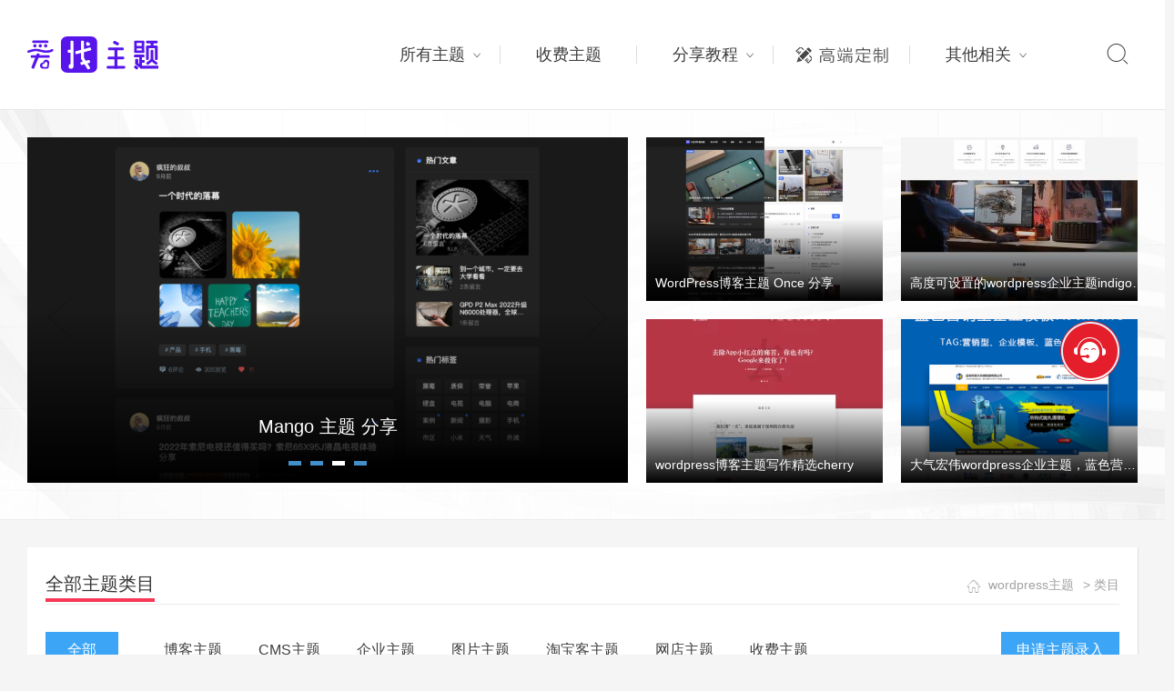

--- FILE ---
content_type: text/html; charset=UTF-8
request_url: https://www.2zzt.com/tag/youku-videos
body_size: 11522
content:
<!DOCTYPE html>
<html lang="zh-cn">
<head>
<meta http-equiv="Content-Type" content="text/html; charset=UTF-8" />
<meta http-equiv="X-UA-Compatible" content="IE=9; IE=8; IE=7; IE=EDGE;chrome=1">
<title>Youku Videos | wordpress爱找主题</title>
<link href="https://www.2zzt.com/wp-content/themes/regal/style.css" type="text/css" rel="stylesheet" />
<link href="https://www.2zzt.com/wp-content/themes/regal/css/animate.min.css" type="text/css" rel="stylesheet" />
<link href="https://www.2zzt.com/favicon.ico" rel="icon">
<meta name='robots' content='max-image-preview:large' />
	<style>img:is([sizes="auto" i], [sizes^="auto," i]) { contain-intrinsic-size: 3000px 1500px }</style>
	<script type="text/javascript">
/* <![CDATA[ */
window._wpemojiSettings = {"baseUrl":"https:\/\/s.w.org\/images\/core\/emoji\/16.0.1\/72x72\/","ext":".png","svgUrl":"https:\/\/s.w.org\/images\/core\/emoji\/16.0.1\/svg\/","svgExt":".svg","source":{"concatemoji":"https:\/\/www.2zzt.com\/wp-includes\/js\/wp-emoji-release.min.js"}};
/*! This file is auto-generated */
!function(s,n){var o,i,e;function c(e){try{var t={supportTests:e,timestamp:(new Date).valueOf()};sessionStorage.setItem(o,JSON.stringify(t))}catch(e){}}function p(e,t,n){e.clearRect(0,0,e.canvas.width,e.canvas.height),e.fillText(t,0,0);var t=new Uint32Array(e.getImageData(0,0,e.canvas.width,e.canvas.height).data),a=(e.clearRect(0,0,e.canvas.width,e.canvas.height),e.fillText(n,0,0),new Uint32Array(e.getImageData(0,0,e.canvas.width,e.canvas.height).data));return t.every(function(e,t){return e===a[t]})}function u(e,t){e.clearRect(0,0,e.canvas.width,e.canvas.height),e.fillText(t,0,0);for(var n=e.getImageData(16,16,1,1),a=0;a<n.data.length;a++)if(0!==n.data[a])return!1;return!0}function f(e,t,n,a){switch(t){case"flag":return n(e,"\ud83c\udff3\ufe0f\u200d\u26a7\ufe0f","\ud83c\udff3\ufe0f\u200b\u26a7\ufe0f")?!1:!n(e,"\ud83c\udde8\ud83c\uddf6","\ud83c\udde8\u200b\ud83c\uddf6")&&!n(e,"\ud83c\udff4\udb40\udc67\udb40\udc62\udb40\udc65\udb40\udc6e\udb40\udc67\udb40\udc7f","\ud83c\udff4\u200b\udb40\udc67\u200b\udb40\udc62\u200b\udb40\udc65\u200b\udb40\udc6e\u200b\udb40\udc67\u200b\udb40\udc7f");case"emoji":return!a(e,"\ud83e\udedf")}return!1}function g(e,t,n,a){var r="undefined"!=typeof WorkerGlobalScope&&self instanceof WorkerGlobalScope?new OffscreenCanvas(300,150):s.createElement("canvas"),o=r.getContext("2d",{willReadFrequently:!0}),i=(o.textBaseline="top",o.font="600 32px Arial",{});return e.forEach(function(e){i[e]=t(o,e,n,a)}),i}function t(e){var t=s.createElement("script");t.src=e,t.defer=!0,s.head.appendChild(t)}"undefined"!=typeof Promise&&(o="wpEmojiSettingsSupports",i=["flag","emoji"],n.supports={everything:!0,everythingExceptFlag:!0},e=new Promise(function(e){s.addEventListener("DOMContentLoaded",e,{once:!0})}),new Promise(function(t){var n=function(){try{var e=JSON.parse(sessionStorage.getItem(o));if("object"==typeof e&&"number"==typeof e.timestamp&&(new Date).valueOf()<e.timestamp+604800&&"object"==typeof e.supportTests)return e.supportTests}catch(e){}return null}();if(!n){if("undefined"!=typeof Worker&&"undefined"!=typeof OffscreenCanvas&&"undefined"!=typeof URL&&URL.createObjectURL&&"undefined"!=typeof Blob)try{var e="postMessage("+g.toString()+"("+[JSON.stringify(i),f.toString(),p.toString(),u.toString()].join(",")+"));",a=new Blob([e],{type:"text/javascript"}),r=new Worker(URL.createObjectURL(a),{name:"wpTestEmojiSupports"});return void(r.onmessage=function(e){c(n=e.data),r.terminate(),t(n)})}catch(e){}c(n=g(i,f,p,u))}t(n)}).then(function(e){for(var t in e)n.supports[t]=e[t],n.supports.everything=n.supports.everything&&n.supports[t],"flag"!==t&&(n.supports.everythingExceptFlag=n.supports.everythingExceptFlag&&n.supports[t]);n.supports.everythingExceptFlag=n.supports.everythingExceptFlag&&!n.supports.flag,n.DOMReady=!1,n.readyCallback=function(){n.DOMReady=!0}}).then(function(){return e}).then(function(){var e;n.supports.everything||(n.readyCallback(),(e=n.source||{}).concatemoji?t(e.concatemoji):e.wpemoji&&e.twemoji&&(t(e.twemoji),t(e.wpemoji)))}))}((window,document),window._wpemojiSettings);
/* ]]> */
</script>
<style id='wp-emoji-styles-inline-css' type='text/css'>

	img.wp-smiley, img.emoji {
		display: inline !important;
		border: none !important;
		box-shadow: none !important;
		height: 1em !important;
		width: 1em !important;
		margin: 0 0.07em !important;
		vertical-align: -0.1em !important;
		background: none !important;
		padding: 0 !important;
	}
</style>
<link rel='stylesheet' id='wp-block-library-css' href='https://www.2zzt.com/wp-includes/css/dist/block-library/style.min.css' type='text/css' media='all' />
<style id='classic-theme-styles-inline-css' type='text/css'>
/*! This file is auto-generated */
.wp-block-button__link{color:#fff;background-color:#32373c;border-radius:9999px;box-shadow:none;text-decoration:none;padding:calc(.667em + 2px) calc(1.333em + 2px);font-size:1.125em}.wp-block-file__button{background:#32373c;color:#fff;text-decoration:none}
</style>
<style id='global-styles-inline-css' type='text/css'>
:root{--wp--preset--aspect-ratio--square: 1;--wp--preset--aspect-ratio--4-3: 4/3;--wp--preset--aspect-ratio--3-4: 3/4;--wp--preset--aspect-ratio--3-2: 3/2;--wp--preset--aspect-ratio--2-3: 2/3;--wp--preset--aspect-ratio--16-9: 16/9;--wp--preset--aspect-ratio--9-16: 9/16;--wp--preset--color--black: #000000;--wp--preset--color--cyan-bluish-gray: #abb8c3;--wp--preset--color--white: #ffffff;--wp--preset--color--pale-pink: #f78da7;--wp--preset--color--vivid-red: #cf2e2e;--wp--preset--color--luminous-vivid-orange: #ff6900;--wp--preset--color--luminous-vivid-amber: #fcb900;--wp--preset--color--light-green-cyan: #7bdcb5;--wp--preset--color--vivid-green-cyan: #00d084;--wp--preset--color--pale-cyan-blue: #8ed1fc;--wp--preset--color--vivid-cyan-blue: #0693e3;--wp--preset--color--vivid-purple: #9b51e0;--wp--preset--gradient--vivid-cyan-blue-to-vivid-purple: linear-gradient(135deg,rgba(6,147,227,1) 0%,rgb(155,81,224) 100%);--wp--preset--gradient--light-green-cyan-to-vivid-green-cyan: linear-gradient(135deg,rgb(122,220,180) 0%,rgb(0,208,130) 100%);--wp--preset--gradient--luminous-vivid-amber-to-luminous-vivid-orange: linear-gradient(135deg,rgba(252,185,0,1) 0%,rgba(255,105,0,1) 100%);--wp--preset--gradient--luminous-vivid-orange-to-vivid-red: linear-gradient(135deg,rgba(255,105,0,1) 0%,rgb(207,46,46) 100%);--wp--preset--gradient--very-light-gray-to-cyan-bluish-gray: linear-gradient(135deg,rgb(238,238,238) 0%,rgb(169,184,195) 100%);--wp--preset--gradient--cool-to-warm-spectrum: linear-gradient(135deg,rgb(74,234,220) 0%,rgb(151,120,209) 20%,rgb(207,42,186) 40%,rgb(238,44,130) 60%,rgb(251,105,98) 80%,rgb(254,248,76) 100%);--wp--preset--gradient--blush-light-purple: linear-gradient(135deg,rgb(255,206,236) 0%,rgb(152,150,240) 100%);--wp--preset--gradient--blush-bordeaux: linear-gradient(135deg,rgb(254,205,165) 0%,rgb(254,45,45) 50%,rgb(107,0,62) 100%);--wp--preset--gradient--luminous-dusk: linear-gradient(135deg,rgb(255,203,112) 0%,rgb(199,81,192) 50%,rgb(65,88,208) 100%);--wp--preset--gradient--pale-ocean: linear-gradient(135deg,rgb(255,245,203) 0%,rgb(182,227,212) 50%,rgb(51,167,181) 100%);--wp--preset--gradient--electric-grass: linear-gradient(135deg,rgb(202,248,128) 0%,rgb(113,206,126) 100%);--wp--preset--gradient--midnight: linear-gradient(135deg,rgb(2,3,129) 0%,rgb(40,116,252) 100%);--wp--preset--font-size--small: 13px;--wp--preset--font-size--medium: 20px;--wp--preset--font-size--large: 36px;--wp--preset--font-size--x-large: 42px;--wp--preset--spacing--20: 0.44rem;--wp--preset--spacing--30: 0.67rem;--wp--preset--spacing--40: 1rem;--wp--preset--spacing--50: 1.5rem;--wp--preset--spacing--60: 2.25rem;--wp--preset--spacing--70: 3.38rem;--wp--preset--spacing--80: 5.06rem;--wp--preset--shadow--natural: 6px 6px 9px rgba(0, 0, 0, 0.2);--wp--preset--shadow--deep: 12px 12px 50px rgba(0, 0, 0, 0.4);--wp--preset--shadow--sharp: 6px 6px 0px rgba(0, 0, 0, 0.2);--wp--preset--shadow--outlined: 6px 6px 0px -3px rgba(255, 255, 255, 1), 6px 6px rgba(0, 0, 0, 1);--wp--preset--shadow--crisp: 6px 6px 0px rgba(0, 0, 0, 1);}:where(.is-layout-flex){gap: 0.5em;}:where(.is-layout-grid){gap: 0.5em;}body .is-layout-flex{display: flex;}.is-layout-flex{flex-wrap: wrap;align-items: center;}.is-layout-flex > :is(*, div){margin: 0;}body .is-layout-grid{display: grid;}.is-layout-grid > :is(*, div){margin: 0;}:where(.wp-block-columns.is-layout-flex){gap: 2em;}:where(.wp-block-columns.is-layout-grid){gap: 2em;}:where(.wp-block-post-template.is-layout-flex){gap: 1.25em;}:where(.wp-block-post-template.is-layout-grid){gap: 1.25em;}.has-black-color{color: var(--wp--preset--color--black) !important;}.has-cyan-bluish-gray-color{color: var(--wp--preset--color--cyan-bluish-gray) !important;}.has-white-color{color: var(--wp--preset--color--white) !important;}.has-pale-pink-color{color: var(--wp--preset--color--pale-pink) !important;}.has-vivid-red-color{color: var(--wp--preset--color--vivid-red) !important;}.has-luminous-vivid-orange-color{color: var(--wp--preset--color--luminous-vivid-orange) !important;}.has-luminous-vivid-amber-color{color: var(--wp--preset--color--luminous-vivid-amber) !important;}.has-light-green-cyan-color{color: var(--wp--preset--color--light-green-cyan) !important;}.has-vivid-green-cyan-color{color: var(--wp--preset--color--vivid-green-cyan) !important;}.has-pale-cyan-blue-color{color: var(--wp--preset--color--pale-cyan-blue) !important;}.has-vivid-cyan-blue-color{color: var(--wp--preset--color--vivid-cyan-blue) !important;}.has-vivid-purple-color{color: var(--wp--preset--color--vivid-purple) !important;}.has-black-background-color{background-color: var(--wp--preset--color--black) !important;}.has-cyan-bluish-gray-background-color{background-color: var(--wp--preset--color--cyan-bluish-gray) !important;}.has-white-background-color{background-color: var(--wp--preset--color--white) !important;}.has-pale-pink-background-color{background-color: var(--wp--preset--color--pale-pink) !important;}.has-vivid-red-background-color{background-color: var(--wp--preset--color--vivid-red) !important;}.has-luminous-vivid-orange-background-color{background-color: var(--wp--preset--color--luminous-vivid-orange) !important;}.has-luminous-vivid-amber-background-color{background-color: var(--wp--preset--color--luminous-vivid-amber) !important;}.has-light-green-cyan-background-color{background-color: var(--wp--preset--color--light-green-cyan) !important;}.has-vivid-green-cyan-background-color{background-color: var(--wp--preset--color--vivid-green-cyan) !important;}.has-pale-cyan-blue-background-color{background-color: var(--wp--preset--color--pale-cyan-blue) !important;}.has-vivid-cyan-blue-background-color{background-color: var(--wp--preset--color--vivid-cyan-blue) !important;}.has-vivid-purple-background-color{background-color: var(--wp--preset--color--vivid-purple) !important;}.has-black-border-color{border-color: var(--wp--preset--color--black) !important;}.has-cyan-bluish-gray-border-color{border-color: var(--wp--preset--color--cyan-bluish-gray) !important;}.has-white-border-color{border-color: var(--wp--preset--color--white) !important;}.has-pale-pink-border-color{border-color: var(--wp--preset--color--pale-pink) !important;}.has-vivid-red-border-color{border-color: var(--wp--preset--color--vivid-red) !important;}.has-luminous-vivid-orange-border-color{border-color: var(--wp--preset--color--luminous-vivid-orange) !important;}.has-luminous-vivid-amber-border-color{border-color: var(--wp--preset--color--luminous-vivid-amber) !important;}.has-light-green-cyan-border-color{border-color: var(--wp--preset--color--light-green-cyan) !important;}.has-vivid-green-cyan-border-color{border-color: var(--wp--preset--color--vivid-green-cyan) !important;}.has-pale-cyan-blue-border-color{border-color: var(--wp--preset--color--pale-cyan-blue) !important;}.has-vivid-cyan-blue-border-color{border-color: var(--wp--preset--color--vivid-cyan-blue) !important;}.has-vivid-purple-border-color{border-color: var(--wp--preset--color--vivid-purple) !important;}.has-vivid-cyan-blue-to-vivid-purple-gradient-background{background: var(--wp--preset--gradient--vivid-cyan-blue-to-vivid-purple) !important;}.has-light-green-cyan-to-vivid-green-cyan-gradient-background{background: var(--wp--preset--gradient--light-green-cyan-to-vivid-green-cyan) !important;}.has-luminous-vivid-amber-to-luminous-vivid-orange-gradient-background{background: var(--wp--preset--gradient--luminous-vivid-amber-to-luminous-vivid-orange) !important;}.has-luminous-vivid-orange-to-vivid-red-gradient-background{background: var(--wp--preset--gradient--luminous-vivid-orange-to-vivid-red) !important;}.has-very-light-gray-to-cyan-bluish-gray-gradient-background{background: var(--wp--preset--gradient--very-light-gray-to-cyan-bluish-gray) !important;}.has-cool-to-warm-spectrum-gradient-background{background: var(--wp--preset--gradient--cool-to-warm-spectrum) !important;}.has-blush-light-purple-gradient-background{background: var(--wp--preset--gradient--blush-light-purple) !important;}.has-blush-bordeaux-gradient-background{background: var(--wp--preset--gradient--blush-bordeaux) !important;}.has-luminous-dusk-gradient-background{background: var(--wp--preset--gradient--luminous-dusk) !important;}.has-pale-ocean-gradient-background{background: var(--wp--preset--gradient--pale-ocean) !important;}.has-electric-grass-gradient-background{background: var(--wp--preset--gradient--electric-grass) !important;}.has-midnight-gradient-background{background: var(--wp--preset--gradient--midnight) !important;}.has-small-font-size{font-size: var(--wp--preset--font-size--small) !important;}.has-medium-font-size{font-size: var(--wp--preset--font-size--medium) !important;}.has-large-font-size{font-size: var(--wp--preset--font-size--large) !important;}.has-x-large-font-size{font-size: var(--wp--preset--font-size--x-large) !important;}
:where(.wp-block-post-template.is-layout-flex){gap: 1.25em;}:where(.wp-block-post-template.is-layout-grid){gap: 1.25em;}
:where(.wp-block-columns.is-layout-flex){gap: 2em;}:where(.wp-block-columns.is-layout-grid){gap: 2em;}
:root :where(.wp-block-pullquote){font-size: 1.5em;line-height: 1.6;}
</style>
<script type="text/javascript" src="https://www.2zzt.com/wp-includes/js/jquery/jquery.min.js" id="jquery-core-js"></script>
<script type="text/javascript" src="https://www.2zzt.com/wp-includes/js/jquery/jquery-migrate.min.js" id="jquery-migrate-js"></script>
<script src="https://www.2zzt.com/wp-content/themes/regal/js/jquery.min.js" type="text/javascript"></script>
<!--wp-compress-html--><!--wp-compress-html no compression-->
<script>
var _hmt = _hmt || [];
(function() {
  var hm = document.createElement("script");
  hm.src = "https://hm.baidu.com/hm.js?074234ceeed47861241d6b6de51fea17";
  var s = document.getElementsByTagName("script")[0];
  s.parentNode.insertBefore(hm, s);
})();
</script>
<script>
(function(){
    var bp = document.createElement('script');
    var curProtocol = window.location.protocol.split(':')[0];
    if (curProtocol === 'https') {
        bp.src = 'https://zz.bdstatic.com/linksubmit/push.js';
    }
    else {
        bp.src = 'https://push.zhanzhang.baidu.com/push.js';
    }
    var s = document.getElementsByTagName("script")[0];
    s.parentNode.insertBefore(bp, s);
})();
</script>
<!--wp-compress-html no compression--><!--wp-compress-html-->
</head>
<body>
<div class="head">
<div class="top" style="display:none;">
	<div class="topn zzz">
		<div class="Fl">定位 WordPress主题 中国 标志性门户。</div>
		<div class="dlzc Fr">
			<div class="toptgw Fl"></div>
		</div>
	</div>
</div>
<div class="logobox">
<div class="logon zzz">
<div class="logo Fl"><h1 class="p25 animated fadeIn"><a href="https://www.2zzt.com" title="wordpress爱找主题">wordpress爱找主题</a></h1></div>
<div class="rhkzk Fl animated bounce">
</div>
<div class="nav Fl"><ul id="menu-2016%e9%a1%b6%e9%83%a8" class="navs"><li id="menu-item-7668" class="nav1 menu-item menu-item-type-custom menu-item-object-custom menu-item-has-children menu-item-7668"><a>所有主题</a>
<ul class="sub-menu animated fadeInDown">
	<li id="menu-item-7671" class="menu-item menu-item-type-taxonomy menu-item-object-category menu-item-7671"><a target="_blank" href="https://www.2zzt.com/bokezhuti">博客主题</a></li>
	<li id="menu-item-7669" class="menu-item menu-item-type-taxonomy menu-item-object-category menu-item-7669"><a target="_blank" href="https://www.2zzt.com/cmszhuti">CMS主题</a></li>
	<li id="menu-item-7670" class="menu-item menu-item-type-taxonomy menu-item-object-category menu-item-7670"><a target="_blank" href="https://www.2zzt.com/qiyezhuti">企业主题</a></li>
	<li id="menu-item-7672" class="menu-item menu-item-type-taxonomy menu-item-object-category menu-item-7672"><a target="_blank" href="https://www.2zzt.com/tupianzhuti">图片主题</a></li>
	<li id="menu-item-7673" class="menu-item menu-item-type-taxonomy menu-item-object-category menu-item-7673"><a target="_blank" href="https://www.2zzt.com/taobaoke">淘宝客主题</a></li>
	<li id="menu-item-7674" class="menu-item menu-item-type-taxonomy menu-item-object-category menu-item-7674"><a target="_blank" href="https://www.2zzt.com/wangdianzhuti">网店主题</a></li>
</ul>
</li>
<li id="menu-item-7675" class="menu-item menu-item-type-taxonomy menu-item-object-category menu-item-7675"><a target="_blank" href="https://www.2zzt.com/shoufeizhuti">收费主题</a></li>
<li id="menu-item-7676" class="nav1 menu-item menu-item-type-custom menu-item-object-custom menu-item-has-children menu-item-7676"><a>分享教程</a>
<ul class="sub-menu animated fadeInDown">
	<li id="menu-item-8283" class="menu-item menu-item-type-taxonomy menu-item-object-category menu-item-8283"><a href="https://www.2zzt.com/wordpress">wordpress百科</a></li>
	<li id="menu-item-7678" class="menu-item menu-item-type-taxonomy menu-item-object-category menu-item-7678"><a target="_blank" href="https://www.2zzt.com/jcandcj">wordpress教程</a></li>
	<li id="menu-item-7677" class="menu-item menu-item-type-taxonomy menu-item-object-category menu-item-7677"><a target="_blank" href="https://www.2zzt.com/wpchajian">wordpress插件</a></li>
	<li id="menu-item-7686" class="menu-item menu-item-type-taxonomy menu-item-object-category menu-item-7686"><a target="_blank" href="https://www.2zzt.com/jianzhan">服务器相关</a></li>
	<li id="menu-item-7685" class="menu-item menu-item-type-taxonomy menu-item-object-category menu-item-7685"><a target="_blank" href="https://www.2zzt.com/jxxg">建站相关</a></li>
</ul>
</li>
<li id="menu-item-7679" class="dzlll menu-item menu-item-type-post_type menu-item-object-page menu-item-7679"><a target="_blank" href="https://www.2zzt.com/theme-customization">主题定制</a></li>
<li id="menu-item-7680" class="nav1 end menu-item menu-item-type-custom menu-item-object-custom menu-item-has-children menu-item-7680"><a>其他相关</a>
<ul class="sub-menu animated fadeInDown">
	<li id="menu-item-7715" class="menu-item menu-item-type-taxonomy menu-item-object-category menu-item-7715"><a target="_blank" href="https://www.2zzt.com/wpzhuji">主机活动</a></li>
	<li id="menu-item-7713" class="menu-item menu-item-type-post_type menu-item-object-page menu-item-7713"><a target="_blank" href="https://www.2zzt.com/adservice">广告服务</a></li>
	<li id="menu-item-7714" class="menu-item menu-item-type-post_type menu-item-object-page menu-item-7714"><a target="_blank" href="https://www.2zzt.com/tougao">主题投稿</a></li>
	<li id="menu-item-7712" class="menu-item menu-item-type-post_type menu-item-object-page menu-item-7712"><a target="_blank" href="https://www.2zzt.com/chat">站长交流中心</a></li>
</ul>
</li>
</ul></div><div class="ssbox Fr">
	<a class="ssan iconfont">&#xe600;</a>
	<div class="box">
		<span class="close iconfont">&#xe601;</span>
		<div class="search-content">
			<div class="search-input">
				<form id="NewsSearchForm" name="NewsSearchForm" method="get" action="/" target="_blank">
					<button type="submit" class="iconfont">&#xe600;</button>
					<input name="s" type="text" onblur="if(this.value=='')this.value='请输入关键字'" onfocus="if(this.value=='请输入关键字')this.value=''" value="请输入关键字">
				</form>
			</div>
			<div class="search-history">
				<span>热搜词</span>
				<div class="gdgjc">
				<a href="https://www.2zzt.com/tag/wordpress%e5%9b%bd%e4%ba%ba%e4%b8%bb%e9%a2%98" class="tag-cloud-link tag-link-44 tag-link-position-1" style="font-size: 14.034482758621pt;" aria-label="wordpress国人主题 (115 项)">wordpress国人主题</a>
<a href="https://www.2zzt.com/tag/wordpress%e5%85%8d%e8%b4%b9%e4%b8%bb%e9%a2%98" class="tag-cloud-link tag-link-40 tag-link-position-2" style="font-size: 15.48275862069pt;" aria-label="wordpress免费主题 (131 项)">wordpress免费主题</a>
<a href="https://www.2zzt.com/tag/wordpress%e4%b8%aa%e4%ba%ba%e4%b8%bb%e9%a2%98" class="tag-cloud-link tag-link-37 tag-link-position-3" style="font-size: 9.6896551724138pt;" aria-label="wordpress个人主题 (75 项)">wordpress个人主题</a>
<a href="https://www.2zzt.com/tag/wordpress%e5%8d%9a%e5%ae%a2%e6%a8%a1%e6%9d%bf" class="tag-cloud-link tag-link-41 tag-link-position-4" style="font-size: 8.9655172413793pt;" aria-label="wordpress博客模板 (69 项)">wordpress博客模板</a>
<a href="https://www.2zzt.com/tag/wordpress" class="tag-cloud-link tag-link-18 tag-link-position-5" style="font-size: 14.51724137931pt;" aria-label="wordpress (119 项)">wordpress</a>
<a href="https://www.2zzt.com/tag/wordpress%e5%8d%9a%e5%ae%a2%e4%b8%bb%e9%a2%98" class="tag-cloud-link tag-link-29 tag-link-position-6" style="font-size: 18.862068965517pt;" aria-label="wordpress博客主题 (179 项)">wordpress博客主题</a>
<a href="https://www.2zzt.com/tag/wordpress%e4%b8%ad%e6%96%87%e6%a8%a1%e7%89%88" class="tag-cloud-link tag-link-39 tag-link-position-7" style="font-size: 9.448275862069pt;" aria-label="wordpress中文模版 (73 项)">wordpress中文模版</a>
<a href="https://www.2zzt.com/tag/wordpress%e6%b7%98%e5%ae%9d%e5%ae%a2%e4%b8%bb%e9%a2%98" class="tag-cloud-link tag-link-56 tag-link-position-8" style="font-size: 8pt;" aria-label="wordpress淘宝客主题 (64 项)">wordpress淘宝客主题</a>
<a href="https://www.2zzt.com/tag/wordpress%e4%b8%bb%e9%a2%98" class="tag-cloud-link tag-link-11 tag-link-position-9" style="font-size: 22pt;" aria-label="wordpress主题 (247 项)">wordpress主题</a>
<a href="https://www.2zzt.com/tag/wordpress%e4%bc%81%e4%b8%9a%e4%b8%bb%e9%a2%98" class="tag-cloud-link tag-link-17 tag-link-position-10" style="font-size: 10.172413793103pt;" aria-label="wordpress企业主题 (79 项)">wordpress企业主题</a>
<a href="https://www.2zzt.com/tag/wordpress-cms%e6%a8%a1%e6%9d%bf" class="tag-cloud-link tag-link-50 tag-link-position-11" style="font-size: 13.793103448276pt;" aria-label="wordpress cms模板 (111 项)">wordpress cms模板</a>				</div>
			</div>
			<div class="ssktjcp">
			<div class="feg2f">为您优选！</div>
				<ul class="sskwzll">
	
	<li class="sskli">
		<a href="https://www.2zzt.com/bokezhuti/9413.html" title="wordpress博客主题写作精选cherry" target="_blank"><img width="240" height="150" src="https://www.2zzt.com/wp-content/cache/thumbnails/2023/09/2022101104501246-1600x1200-c-240x150-c.webp" class="attachment-240x150x1 size-240x150x1 wp-post-image" alt="" decoding="async" loading="lazy" /></a>
		<div class="ssklit"><a href="https://www.2zzt.com/bokezhuti/9413.html" title="wordpress博客主题写作精选cherry" target="_blank">wordpress博客主题写作精选cherry</a></div>
	</li>
	
	<li class="sskli">
		<a href="https://www.2zzt.com/qiyezhuti/9412.html" title="高度可设置的wordpress企业主题indigo分享" target="_blank"><img width="240" height="150" src="https://www.2zzt.com/wp-content/cache/thumbnails/2023/09/FireShot-Capture-001-绘主题-indigo主题演示-indigo.huitheme.cn_-240x150-c.jpg" class="attachment-240x150x1 size-240x150x1 wp-post-image" alt="" decoding="async" loading="lazy" /></a>
		<div class="ssklit"><a href="https://www.2zzt.com/qiyezhuti/9412.html" title="高度可设置的wordpress企业主题indigo分享" target="_blank">高度可设置的wordpress企业主题indigo分享</a></div>
	</li>
	
	<li class="sskli">
		<a href="https://www.2zzt.com/bokezhuti/9236.html" title="这可能是最适合你的纯写作wordpress模板C.U.X-1 分享" target="_blank"><img width="240" height="150" src="https://www.2zzt.com/wp-content/cache/thumbnails/2019/12/WX20191220-124509@2x-240x150-c.png" class="attachment-240x150x1 size-240x150x1 wp-post-image" alt="" decoding="async" loading="lazy" /></a>
		<div class="ssklit"><a href="https://www.2zzt.com/bokezhuti/9236.html" title="这可能是最适合你的纯写作wordpress模板C.U.X-1 分享" target="_blank">这可能是最适合你的纯写作wordpress模板C.U.X-1 分享</a></div>
	</li>
	
	<li class="sskli">
		<a href="https://www.2zzt.com/qiyezhuti/8827.html" title="wordpress营销型模板LFtheme发布，蓝色大气耐看型首选" target="_blank"><img width="240" height="150" src="https://www.2zzt.com/wp-content/cache/thumbnails/2017/08/lftheme-240x150-c.png" class="attachment-240x150x1 size-240x150x1 wp-post-image" alt="" decoding="async" loading="lazy" /></a>
		<div class="ssklit"><a href="https://www.2zzt.com/qiyezhuti/8827.html" title="wordpress营销型模板LFtheme发布，蓝色大气耐看型首选" target="_blank">wordpress营销型模板LFtheme发布，蓝色大气耐看型首选</a></div>
	</li>
	
	<li class="sskli">
		<a href="https://www.2zzt.com/qiyezhuti/8778.html" title="WordPress企业主题：深蓝色营销型企业主题NstTheme发布" target="_blank"><img width="240" height="150" src="https://www.2zzt.com/wp-content/cache/thumbnails/2017/08/djgh-1-240x150-c.png" class="attachment-240x150x1 size-240x150x1 wp-post-image" alt="" decoding="async" loading="lazy" /></a>
		<div class="ssklit"><a href="https://www.2zzt.com/qiyezhuti/8778.html" title="WordPress企业主题：深蓝色营销型企业主题NstTheme发布" target="_blank">WordPress企业主题：深蓝色营销型企业主题NstTheme发布</a></div>
	</li>
	
	<li class="sskli">
		<a href="https://www.2zzt.com/qiyezhuti/8630.html" title="WordPress企业主题：黑色营销型 超强SEO模板JsTheme发布" target="_blank"><img width="240" height="150" src="https://www.2zzt.com/wp-content/cache/thumbnails/2017/07/dkdh-240x150-c.png" class="attachment-240x150x1 size-240x150x1 wp-post-image" alt="" decoding="async" loading="lazy" /></a>
		<div class="ssklit"><a href="https://www.2zzt.com/qiyezhuti/8630.html" title="WordPress企业主题：黑色营销型 超强SEO模板JsTheme发布" target="_blank">WordPress企业主题：黑色营销型 超强SEO模板JsTheme发布</a></div>
	</li>
</ul>			</div>
		</div>
	</div>
</div>
</div>
</div>
</div><div class="w465cs" style="background:#fff url(https://www.2zzt.com/images/banbg.jpg) top center;">
<div class="zzz">
<div class="mrztban Fl">
<div class="mrztslider">
	<ul class="slides">
			<li class="cmjfdl">
		<a rel="nofollow" href="https://www.huitheme.com/once-theme.html" title="wordpress爱找主题" target="_blank"><img src="https://www.2zzt.com/wp-content/uploads/2022/09/once.png" alt=""></a>
		<div class="mrztwzmz"><a rel="nofollow" href="https://www.huitheme.com/once-theme.html" title="wordpress爱找主题" target="_blank">Once 主题 分享</a></div>
		</li>
	
			<li class="cmjfdl">
		<a rel="nofollow" href="https://www.2zzt.com/bokezhuti/16198.html" title="wordpress爱找主题" target="_blank"><img src="https://www.2zzt.com/wp-content/uploads/2024/12/20241208044116756.webp" alt=""></a>
		<div class="mrztwzmz"><a rel="nofollow" href="https://www.2zzt.com/bokezhuti/16198.html" title="wordpress爱找主题" target="_blank">Pixel 素材主题</a></div>
		</li>
	
			<li class="cmjfdl">
		<a rel="nofollow" href="https://www.huitheme.com/mango-theme.html" title="wordpress爱找主题" target="_blank"><img src="https://www.2zzt.com/wp-content/uploads/2022/09/231.png" alt=""></a>
		<div class="mrztwzmz"><a rel="nofollow" href="https://www.huitheme.com/mango-theme.html" title="wordpress爱找主题" target="_blank">Mango 主题 分享</a></div>
		</li>
	
			<li class="cmjfdl">
		<a rel="nofollow" href="https://www.2zzt.com/bokezhuti/7591.html" title="wordpress爱找主题" target="_blank"><img src="https://www.2zzt.com/wp-content/uploads/2017/07/wdda3.jpg" alt=""></a>
		<div class="mrztwzmz"><a rel="nofollow" href="https://www.2zzt.com/bokezhuti/7591.html" title="wordpress爱找主题" target="_blank">高逼格自适应博客主题Crazy uncle</a></div>
		</li>
	
		</ul>
</div>
</div>
<script src="https://www.2zzt.com/wp-content/themes/regal/js/jquery.flexslider-min.js"></script>
<script>
$(function(){
	$('.mrztslider').flexslider({
		slideshowSpeed: 3000,
		directionNav: true,
		pauseOnHover: true,
		pauseOnAction: false
	});
});
</script>
<div class="mrzthotright Fl">
<ul>

	<li class="cmjfdl sggsfdl">
	<a href="https://www.2zzt.com/bokezhuti/9342.html" title="WordPress博客主题 Once 分享" target="_blank"><img width="260" height="180" src="https://www.2zzt.com/wp-content/cache/thumbnails/2022/09/202209150529132-260x180-c.png" class="fdl animated fadeIn wp-post-image" alt="" decoding="async" /></a>
	<div class="fe3gs2"><a href="https://www.2zzt.com/bokezhuti/9342.html" title="WordPress博客主题 Once 分享" target="_blank">WordPress博客主题 Once 分享</a></div>
	</li>
	
	<li class="cmjfdl sggsfdl">
	<a href="https://www.2zzt.com/qiyezhuti/9412.html" title="高度可设置的wordpress企业主题indigo分享" target="_blank"><img width="260" height="180" src="https://www.2zzt.com/wp-content/cache/thumbnails/2023/09/FireShot-Capture-001-绘主题-indigo主题演示-indigo.huitheme.cn_-260x180-c.jpg" class="fdl animated fadeIn wp-post-image" alt="" decoding="async" /></a>
	<div class="fe3gs2"><a href="https://www.2zzt.com/qiyezhuti/9412.html" title="高度可设置的wordpress企业主题indigo分享" target="_blank">高度可设置的wordpress企业主题indigo分享</a></div>
	</li>
	
	<li class="cmjfdl sggsfdl">
	<a href="https://www.2zzt.com/bokezhuti/9413.html" title="wordpress博客主题写作精选cherry" target="_blank"><img width="260" height="180" src="https://www.2zzt.com/wp-content/cache/thumbnails/2023/09/2022101104501246-1600x1200-c-260x180-c.webp" class="fdl animated fadeIn wp-post-image" alt="" decoding="async" /></a>
	<div class="fe3gs2"><a href="https://www.2zzt.com/bokezhuti/9413.html" title="wordpress博客主题写作精选cherry" target="_blank">wordpress博客主题写作精选cherry</a></div>
	</li>
	

	<li class="cmjfdl sggsfdl">
	<a class="ad" href="https://www.2zzt.com/qiyezhuti/8504.html" title="大气宏伟wordpress企业主题，蓝色营销型企业模板HJtheme发布" target="_blank"><img width="260" height="180" src="https://www.2zzt.com/wp-content/cache/thumbnails/2017/07/fsefeffg-260x180-c.png" class="fdl animated fadeIn wp-post-image" alt="" decoding="async" /></a>
	<div class="fe3gs2"><a href="https://www.2zzt.com/qiyezhuti/8504.html" title="大气宏伟wordpress企业主题，蓝色营销型企业模板HJtheme发布" target="_blank">大气宏伟wordpress企业主题，蓝色营销型企业模板HJtheme发布</a></div>
	</li>
	

</ul>
</div>
</div>
</div><div class="mrztnav zzz">
<h3><b>全部主题类目</b></h3>
<div class="mbx-dh Fr">
<ul class="breadcrumbs"><li><a href="https://www.2zzt.com">wordpress主题</a></li><li> &gt; 类目</li></ul></div>
<div class="qbztm">全部</div>
<div class="menu-2016%e4%b8%bb%e9%a2%98%e5%88%86%e7%b1%bb-container"><ul id="menu-2016%e4%b8%bb%e9%a2%98%e5%88%86%e7%b1%bb" class="ztnav"><li id="menu-item-7689" class="menu-item menu-item-type-taxonomy menu-item-object-category menu-item-7689"><a href="https://www.2zzt.com/bokezhuti">博客主题</a></li>
<li id="menu-item-7690" class="menu-item menu-item-type-taxonomy menu-item-object-category menu-item-7690"><a href="https://www.2zzt.com/cmszhuti">CMS主题</a></li>
<li id="menu-item-7691" class="menu-item menu-item-type-taxonomy menu-item-object-category menu-item-7691"><a href="https://www.2zzt.com/qiyezhuti">企业主题</a></li>
<li id="menu-item-7692" class="menu-item menu-item-type-taxonomy menu-item-object-category menu-item-7692"><a href="https://www.2zzt.com/tupianzhuti">图片主题</a></li>
<li id="menu-item-7693" class="menu-item menu-item-type-taxonomy menu-item-object-category menu-item-7693"><a href="https://www.2zzt.com/taobaoke">淘宝客主题</a></li>
<li id="menu-item-7695" class="menu-item menu-item-type-taxonomy menu-item-object-category menu-item-7695"><a href="https://www.2zzt.com/wangdianzhuti">网店主题</a></li>
<li id="menu-item-7694" class="menu-item menu-item-type-taxonomy menu-item-object-category menu-item-7694"><a href="https://www.2zzt.com/shoufeizhuti">收费主题</a></li>
</ul></div><div class="ztbdll"><a href="https://www.2zzt.com/tougao" title="投稿WordPress主题，让您的主题也出现在其中！" target="_blank">申请主题录入</a></div>
</div>

<div class="zzz">
<ul class="mrlllzs">
<li class="mrztlds">
<a class="mrztpic" href="https://www.2zzt.com/wpchajian/5099.html" title="给wordpress添加一个收藏优酷视频页面，来自牧风的Youku Videos插件" target="_blank"><img width="280" height="180" src="https://www.2zzt.com/wp-content/cache/thumbnails/2013/11/20131101140621-280x180-c.jpg" class="fdl wp-post-image" alt="" decoding="async" fetchpriority="high" />	<div class="mrtxt">
		<h2>给wordpress添加一个收藏优酷视频页面，来自牧风的Youku Videos插件</h2>
		<div class="mrtime"><i class="iconfont">&#xe62c;</i>2013.11.01</div>
	</div>
</a>
<div class="tagm"><a href="https://www.2zzt.com/tag/wordpress" rel="tag">wordpress</a>- <a href="https://www.2zzt.com/tag/youku-videos" rel="tag">Youku Videos</a>- <a href="https://www.2zzt.com/tag/%e4%bc%98%e9%85%b7%e8%a7%86%e9%a2%91" rel="tag">优酷视频</a></div>
<div class="mrllcs"><span><i class="iconfont">&#xe603;</i>20,004</span>  <span><i class="iconfont">&#xe605;</i>0</span></div>
<div class="fbznl"><span>疯狂的大叔</span> 发布在 <a href="https://www.2zzt.com/wpchajian" rel="category tag">wordpress插件</a></div>
</li>
</ul>
<div class="clear"></div>
</div>
<div class="posts-nav zzz">
</div>

<div class="hotfull">
<div class="zzz">
<ul class="hotfbox">
	
	<li class="gjggf">
		<div class="img-info"><i class="iconfont">&#xe619;</i><div class="info">也想出现在这里？<a rel="nofollow" href="https://www.2zzt.com/go/qq" target="_blank">联系我们</a>吧</div></div>
		<div class="hotpic"><a rel="nofollow" href="https://www.2zzt.com/qiyezhuti/9412.html" title="高度可设置的wordpress企业主题indigo分享" target="_blank"><img width="280" height="187" src="https://www.2zzt.com/wp-content/cache/thumbnails/2023/09/FireShot-Capture-001-绘主题-indigo主题演示-indigo.huitheme.cn_-280x187-c.jpg" class="fdl wp-post-image" alt="" decoding="async" loading="lazy" /></a></div>
		<div class="hottitle">
			<h2><a rel="nofollow" href="https://www.2zzt.com/qiyezhuti/9412.html" title="高度可设置的wordpress企业主题indigo分享" target="_blank">高度可设置的wordpress企业主题indigo分享</a></h2>
			<p>做wordpress企业主题久了，其实我们发现，很多的布局和界面都是极为相似的，不同的就是配色和元素细节。为此我们创造了一个高可设置，并且模块可以重复利用的wordpress企业主题出来，为它命名为indigo，湛蓝的意思。
什么是高度可设置？简单说，我们把所有的模块都做成了小工具，并且在每个小工具里增加了很多的设置，包...</p>
		</div>
		<div class="hotinfo">
			<div class="xpm Fl"><b class="Fl">推荐指数：</b><div class="star5 h6 Fl"></div></div>
			<span class="Fr">强烈推荐</span>
		</div>
	</li>
		
	<li class="gjggf">
		<div class="img-info"><i class="iconfont">&#xe619;</i><div class="info">也想出现在这里？<a rel="nofollow" href="https://www.2zzt.com/go/qq" target="_blank">联系我们</a>吧</div></div>
		<div class="hotpic"><a rel="nofollow" href="https://www.2zzt.com/bokezhuti/9358.html" title="WordPress图片主题Mango分享，类朋友圈的博客主题" target="_blank"><img width="280" height="187" src="https://www.2zzt.com/wp-content/cache/thumbnails/2022/09/2022092203024187-scaled-280x187-c.jpg" class="fdl wp-post-image" alt="" decoding="async" loading="lazy" /></a></div>
		<div class="hottitle">
			<h2><a rel="nofollow" href="https://www.2zzt.com/bokezhuti/9358.html" title="WordPress图片主题Mango分享，类朋友圈的博客主题" target="_blank">WordPress图片主题Mango分享，类朋友圈的博客主题</a></h2>
			<p>曾经有一次制作wordpress主题的时候，发现了一个类朋友圈一样的 图文组合的 展示风格很是喜欢，所以后来自己也做了一个。说它是图片分享站也行，说是分享心情也行，总之就是这种多图的组合方式很有感觉。

根据文章里拥有的图片的数量，对其进行组合布局，最多显示9张，超过9张的，在第9张的图片上展示 文章里还有多少...</p>
		</div>
		<div class="hotinfo">
			<div class="xpm Fl"><b class="Fl">推荐指数：</b><div class="star5 h6 Fl"></div></div>
			<span class="Fr">强烈推荐</span>
		</div>
	</li>
	

	<li class="gjggf">
		<div class="img-info"><i class="iconfont">&#xe619;</i><div class="info">也想出现在这里？<a rel="nofollow" href="https://www.2zzt.com/go/qq" target="_blank">联系我们</a>吧</div></div>
		<div class="hotpic"><a rel="nofollow" href="https://www.2zzt.com/bokezhuti/9413.html" title="wordpress博客主题写作精选cherry" target="_blank"><img width="280" height="187" src="https://www.2zzt.com/wp-content/cache/thumbnails/2023/09/2022101104501246-1600x1200-c-280x187-c.webp" class="fdl wp-post-image" alt="" decoding="async" loading="lazy" /></a></div>
		<div class="hottitle">
			<h2><a rel="nofollow" href="https://www.2zzt.com/bokezhuti/9413.html" title="wordpress博客主题写作精选cherry" target="_blank">wordpress博客主题写作精选cherry</a></h2>
			<p>一款可变色的wordpress博客主题，通过后台设置的选色卡可以设置为你喜欢的颜色，一款很纯粹的写作博客主题，如果你不喜欢，可以对文章列表里的很多布局进行展现设置，比如你不喜欢缩略图，不喜欢文章简短描述，或者不喜欢那个阅读更多的按钮，他们都可以设置是否显示。
这款主题的特别之处
1、首字放大展示；
2、多个小...</p>
		</div>
		<div class="hotinfo">
			<div class="xpm Fl"><b class="Fl">推荐指数：</b><div class="star5 h6 Fl"></div></div>
			<span class="Fr">热卖中</span>
		</div>
	</li>
		<li class="gjggf">
		<div class="img-info"><i class="iconfont">&#xe619;</i><div class="info">也想出现在这里？<a rel="nofollow" href="https://www.2zzt.com/go/qq" target="_blank">联系我们</a>吧</div></div>
		<div class="hotpic"><a rel="nofollow" href="https://www.2zzt.com/bokezhuti/9358.html" title="WordPress图片主题Mango分享，类朋友圈的博客主题" target="_blank"><img width="280" height="187" src="https://www.2zzt.com/wp-content/cache/thumbnails/2022/09/2022092203024187-scaled-280x187-c.jpg" class="fdl wp-post-image" alt="" decoding="async" loading="lazy" /></a></div>
		<div class="hottitle">
			<h2><a rel="nofollow" href="https://www.2zzt.com/bokezhuti/9358.html" title="WordPress图片主题Mango分享，类朋友圈的博客主题" target="_blank">WordPress图片主题Mango分享，类朋友圈的博客主题</a></h2>
			<p>曾经有一次制作wordpress主题的时候，发现了一个类朋友圈一样的 图文组合的 展示风格很是喜欢，所以后来自己也做了一个。说它是图片分享站也行，说是分享心情也行，总之就是这种多图的组合方式很有感觉。

根据文章里拥有的图片的数量，对其进行组合布局，最多显示9张，超过9张的，在第9张的图片上展示 文章里还有多少...</p>
		</div>
		<div class="hotinfo">
			<div class="xpm Fl"><b class="Fl">推荐指数：</b><div class="star5 h6 Fl"></div></div>
			<span class="Fr">热卖中</span>
		</div>
	</li>
	</ul>
</div>
</div>
<script type="text/javascript">
$(".mrlllzs li").hover(function(){
	$(this).find(".mrtxt").stop().animate({height:"60px"},400);
	$(this).find(".mrtxt h2").stop().animate({paddingTop:"7px"},400);
},function(){
	$(this).find(".mrtxt").stop().animate({height:"0px"},400);
	$(this).find(".mrtxt h2").stop().animate({paddingTop:"0px"},400);
})
</script>
<div class="footer">
<div class="dbnavhh zzz">
	<div class="blngwbd Fl">
		<h5>关于我们</h5>
		<div class="menu-%e5%ba%95%e9%83%a8%e4%b8%80-container"><ul id="menu-%e5%ba%95%e9%83%a8%e4%b8%80" class="footnav"><li id="menu-item-7734" class="menu-item menu-item-type-post_type menu-item-object-page menu-item-7734"><a href="https://www.2zzt.com/about">关于我们</a></li>
<li id="menu-item-7800" class="menu-item menu-item-type-post_type menu-item-object-post menu-item-7800"><a href="https://www.2zzt.com/wzxg/7005.html">加入6P</a></li>
<li id="menu-item-7735" class="menu-item menu-item-type-post_type menu-item-object-page menu-item-7735"><a href="https://www.2zzt.com/fwtk">服务条款</a></li>
<li id="menu-item-7738" class="menu-item menu-item-type-post_type menu-item-object-page menu-item-7738"><a href="https://www.2zzt.com/yssm">隐私申明</a></li>
<li id="menu-item-7746" class="menu-item menu-item-type-taxonomy menu-item-object-category menu-item-7746"><a href="https://www.2zzt.com/wzxg">网站公告相关</a></li>
</ul></div>	</div>
	
	<div class="blngwbd Fl">
		<h5>快速通道</h5>
		<div class="menu-%e5%ba%95%e9%83%a8%e4%ba%8c-container"><ul id="menu-%e5%ba%95%e9%83%a8%e4%ba%8c" class="footnav"><li id="menu-item-7710" class="menu-item menu-item-type-post_type menu-item-object-page menu-item-7710"><a href="https://www.2zzt.com/tougao">主题投稿</a></li>
<li id="menu-item-8285" class="menu-item menu-item-type-taxonomy menu-item-object-category menu-item-8285"><a href="https://www.2zzt.com/wordpress">wordpress百科</a></li>
<li id="menu-item-7740" class="menu-item menu-item-type-post_type menu-item-object-page menu-item-7740"><a href="https://www.2zzt.com/wordpressdown">wordpress下载</a></li>
</ul></div>	</div>
	
	<div class="blngwbd Fl">
		<h5>合作伙伴</h5>
		<div class="menu-%e5%ba%95%e9%83%a8%e4%b8%89-container"><ul id="menu-%e5%ba%95%e9%83%a8%e4%b8%89" class="footnav"><li id="menu-item-7741" class="menu-item menu-item-type-post_type menu-item-object-page menu-item-7741"><a href="https://www.2zzt.com/adservice">广告服务</a></li>
<li id="menu-item-7742" class="menu-item menu-item-type-post_type menu-item-object-page menu-item-7742"><a href="https://www.2zzt.com/kfzlm">开发者联盟</a></li>
<li id="menu-item-7743" class="menu-item menu-item-type-post_type menu-item-object-page menu-item-7743"><a href="https://www.2zzt.com/yngf">业内规范</a></li>
<li id="menu-item-7749" class="menu-item menu-item-type-taxonomy menu-item-object-category menu-item-7749"><a href="https://www.2zzt.com/wpzhuji">主机活动</a></li>
<li id="menu-item-7744" class="menu-item menu-item-type-post_type menu-item-object-page menu-item-7744"><a href="https://www.2zzt.com/chat">站长交流中心</a></li>
</ul></div>	</div>
	
	<div class="blngwbd Fl">
		<h5>定制开发</h5>
		<div class="menu-%e5%ba%95%e9%83%a8%e5%9b%9b-container"><ul id="menu-%e5%ba%95%e9%83%a8%e5%9b%9b" class="footnav"><li id="menu-item-7711" class="menu-item menu-item-type-post_type menu-item-object-page menu-item-7711"><a href="https://www.2zzt.com/theme-customization">主题定制</a></li>
<li id="menu-item-7751" class="menu-item menu-item-type-taxonomy menu-item-object-category menu-item-7751"><a href="https://www.2zzt.com/jcandcj">wordpress教程</a></li>
<li id="menu-item-7750" class="menu-item menu-item-type-taxonomy menu-item-object-category menu-item-7750"><a href="https://www.2zzt.com/wpchajian">wordpress插件</a></li>
<li id="menu-item-7752" class="menu-item menu-item-type-taxonomy menu-item-object-category menu-item-7752"><a href="https://www.2zzt.com/jxxg">建站相关</a></li>
<li id="menu-item-7753" class="menu-item menu-item-type-taxonomy menu-item-object-category menu-item-7753"><a href="https://www.2zzt.com/jianzhan">服务器相关</a></li>
</ul></div>	</div>
	
	<div class="da14n Fr">
		<h5>沟通与联系</h5>
		<h6 class="iconfont">&#xe624; <a href="https://www.2zzt.com/go/qq" rel="nofollow" target="_blank">1392429292</a></h6>
		<p>周一至周日 9:00-18:00</p>
		<a rel="nofollow" href="https://www.2zzt.com/go/qqmail" class="dbmail iconfont" target="_blank">&#xe627;  24小时需求单提交</a>
	</div>

<div class="clear"></div>
</div>
<div class="footerDiv">
<div class="footer01_end">
	声明：本站所有主题/文章除标明原创外，均来自网络转载，版权归原作者所有，如果有侵犯到您的权益，请联系本站删除，谢谢！
寻找WordPress主题首选爱找主题，十年老站，值得信赖！<br>
www.2zzt.com © 盐城简码网络科技有限公司 版权所有 2011-2019 All Rights Reserved. Theme Rev. 4.4 beta | 基于 <a href="https://wordpress.org" target="_blank" rel="nofollow" title="WordPress建站程序">WordPress</a> | <a href="https://beian.miit.gov.cn/" target="_blank" rel="nofollow">苏ICP备16024802号-5</a> | 网站加速：<a href="https://www.2zzt.com/go/baiduyun" target="_blank" rel="nofollow">百度云加速</a> | 网站托管于：<a href="https://www.2zzt.com/go/aliyun" target="_blank" rel="nofollow">阿里云</a>	<div class="clear"></div>
</div>
</div>
</div>
<div class="cloud_suspension">
<div class="fcccc">
<a rel="nofollow" href="https://www.2zzt.com/go/qq" class="icon-me-big iconfont" target="_blank"></a>
<div class="lxdkbox a-flipinX">
<ul><li><i class="iconfont">&#xe624;</i>猛戳我吧</li></ul>
</div>
</div>
</div>
<div class="scroll" id="scroll" style="display:none;">
	<i class="arrow-up iconfont">&#xe628;</i><span class="toptxt">回到顶部</span>
</div>
<script src="https://www.2zzt.com/wp-content/themes/regal/js/js.js" type="text/javascript"></script>
<script type="speculationrules">
{"prefetch":[{"source":"document","where":{"and":[{"href_matches":"\/*"},{"not":{"href_matches":["\/wp-*.php","\/wp-admin\/*","\/wp-content\/uploads\/*","\/wp-content\/*","\/wp-content\/plugins\/*","\/wp-content\/themes\/regal\/*","\/*\\?(.+)"]}},{"not":{"selector_matches":"a[rel~=\"nofollow\"]"}},{"not":{"selector_matches":".no-prefetch, .no-prefetch a"}}]},"eagerness":"conservative"}]}
</script>
</body>
</html>
<!-- plugin=object-cache-pro client=phpredis metric#hits=2896 metric#misses=9 metric#hit-ratio=99.7 metric#bytes=977740 metric#prefetches=236 metric#store-reads=34 metric#store-writes=6 metric#store-hits=258 metric#store-misses=4 metric#sql-queries=7 metric#ms-total=183.10 metric#ms-cache=7.77 metric#ms-cache-avg=0.1992 metric#ms-cache-ratio=4.2 -->


--- FILE ---
content_type: text/css
request_url: https://www.2zzt.com/wp-content/themes/regal/style.css
body_size: 59080
content:
/*
Theme Name: REGAL
Version: 4.4
*/
@charset "utf-8";
html,
body,
div,
dl,
dt,
dd,
ul,
ol,
li,
h1,
h2,
h3,
h4,
h5,
h6,
pre,
form,
fieldset,
input,
textarea,
p,
blockquote,
th,
table,
td{padding:0;margin:0;}
h1,
h2,
h3,
h4,
h5,
h6{display:block;}
body{font-size:12px;font-family:"Microsoft JhengHei",sans-serif;color:#333333;background:#f5f5f5;}
fieldset,
img{border:0;vertical-align:middle}
address,
caption,
cite,
code,
dfn,
em,
th,
var{font-weight:normal;font-style:normal;}
ol,
ul,
li{list-style:none;}
caption,
th{text-align:left;}
h1,
h2,
h3,
h4,
h5,
h6{font-weight:normal;font-size:100%;}
q:before,
q:after{content:'';}
abbr,
acronym{border:0;}
a{text-decoration:none;color:#3d3d3d;outline:none;transition:all .3s ease-out;}
a:link,
a:visited{text-decoration:none;color:#3d3d3d;}
a:hover{text-decoration:none;}
.clear{display:block;float:none;clear:both;overflow:hidden;visibility:hidden;width:0;height:0;background:none;border:0;font-size:0}
.Fr{float:right;}
.Fl{float:left;}
.zzz{width:1220px;margin:0 auto;}
.m35{margin-top:35px;}
.m25{margin-top:25px;}
.m15{margin-top:15px;}
.p35{margin-top:35px;}
.p25{padding-top:25px;}
.p15{padding-top:15px;}
::-webkit-scrollbar{width:5px;height:5px;}
::-webkit-scrollbar-track,
::-webkit-scrollbar-thumb{border-radius:999px;border:5px solid #FFF;}
::-webkit-scrollbar-track{box-shadow:1px 1px 5px rgba(0,0,0,.2) inset;}
::-webkit-scrollbar-thumb{min-height:20px;background-clip:content-box;border:5px solid #1F7DDD;}
::-webkit-scrollbar-corner{background:transparent;}
@font-face{font-family:'iconfont';  /* project id 57213 */src:url('//at.alicdn.com/t/font_wuevggxyq035wmi.eot');src:url('//at.alicdn.com/t/font_wuevggxyq035wmi.eot?#iefix') format('embedded-opentype'),url('//at.alicdn.com/t/font_wuevggxyq035wmi.woff') format('woff'),url('//at.alicdn.com/t/font_wuevggxyq035wmi.ttf') format('truetype'),url('//at.alicdn.com/t/font_wuevggxyq035wmi.svg#iconfont') format('svg');}
.iconfont{font-family:"iconfont";font-size:16px;font-style:normal;}
.head{}
.top{background:#f7f7f7;height:37px;line-height:37px}
.logobox{height:120px;background:#fff;border-bottom:1px solid #e6e8e9;}
@-webkit-keyframes searchLights{
  0%{left:-100px;top:0}
  to{left:120px;top:100px}
}
@-o-keyframes searchLights{
  0%{left:-100px;top:0}
  to{left:120px;top:100px}
}
@-moz-keyframes searchLights{
  0%{left:-100px;top:0}
  to{left:120px;top:100px}
}
@keyframes searchLights{
  0%{left:-100px;top:0}
  to{left:120px;top:100px}
}
.logo h1:before{content:"";position:absolute;width:220px;height:15px;background-color:rgba(255,255,255,.5);-webkit-transform:rotate(-45deg);-moz-transform:rotate(-45deg);-ms-transform:rotate(-45deg);-o-transform:rotate(-45deg);transform:rotate(-45deg);-webkit-animation:searchLights 1.5s ease-in 1.5s infinite;-o-animation:searchLights 1.5s ease-in 1.5s infinite;animation:searchLights 1.5s ease-in 1.5s infinite}
.logo h1{position:relative;overflow:hidden;}
.logo h1 a{display:block;width:220px;height:40px;background:url(images/logo.svg);text-indent:-999em;margin-right:20px;background-size:contain;background-repeat:no-repeat;margin-top:15px;}
}
.dlzc a{width:47px;display:block;margin-right:7px;text-align:center;line-height:26px;margin-top:4px;border-radius:3px}
.ddl{background:#e6e5e5}
.zzc{background:#ff433e;color:#fff!important}
.rhkzk{width:120px;height:120px}
.nav{width:750px;margin-top:35px;margin-left:10px;margin-right:20px;}
.navs{width:100%;height:50px}
.navs .nav1:before{content:"\e60c";font-family:"iconfont";position:absolute;top:2px;right:20px}
.navs li{float:left;position:relative;width:150px;height:50px;line-height:50px;text-align:center;background:url(images/li.png) no-repeat right 50%}
.navs li span{float:right;position:absolute;top:-1px;right:0;color:#dcdcdc;font-size:16px}
.navs li a{display:block;cursor:pointer;font-size:18px;}
.navs li:hover .sub-menu{display:block;position:absolute;top:50px;background:#1f7ddd url(images/navbg.png) no-repeat;width:150px;padding-left:0;z-index:999;padding-top:6px}
.navs li .sub-menu{display:none}
.navs li .sub-menu li{width:150px;text-align:center;font-size:12px;padding:0;background:0}
.navs li .sub-menu li a{color:#fff;font-size:15px;}
.navs li .sub-menu li:hover{background:#459af1}
.navs li .sub-menu li a:hover{background:#459af1;color:#fff}
.navs li .sub-menu li .sub-menu{display:none}
.navs li .sub-menu li:hover .sub-menu{display:block;position:absolute;left:150px;top:0;padding-top:0;background:#1f7ddd}
.nav ul li a:hover{color:#00a0e9;display:block}
.navs li .sub-menu .menu-item-has-children a:after{content:">";right:5px;position:absolute;color:#fff;line-height:50px}
.navs li .sub-menu li .sub-menu li a:after{content:"";right:0;position:absolute}
.navs li .sub-menu li .sub-menu li .sub-menu{display:none}
.navs li .sub-menu li .sub-menu li:hover .sub-menu{display:block;position:absolute;left:150px;top:0}
.navs li .sub-menu .sub-menu .menu-item-has-children a:after{content:">";right:8px;position:absolute;color:#fff}
.navs li .sub-menu li .sub-menu .sub-menu li a:after{content:"";right:0;position:absolute}
.navs .end{background:0}
.ssbox{width:45px;height:45px;margin-top:38px}
.ssan:hover{color:#1f7ddd}
.ssan{margin:0;-webkit-transform:perspective(600px);-webkit-transform-style:preserve-3d;-webkit-transform-origin-x:50%;-webkit-transform-origin-y:50%;-ms-transform:perspective(600px);-ms-transform-style:preserve-3d;-ms-transform-origin-x:50%;-ms-transform-origin-y:50%;transform:perspective(600px);transform-style:preserve-3d;transform-origin-x:50%;transform-origin-y:50%;cursor:default;position:relative;text-align:center;width:45px;height:45px;line-height:42px;color:#3d3d3d;float:left;-webkit-transition:.2s -webkit-transform,1s opacity;-ms-transition:.2s -ms-transform,1s opacity;transition:.2s transform,1s opacity;cursor:pointer;font-size:26px}
.box{display:table;top:0;visibility:hidden;-webkit-transform:perspective(1200px) rotateY(180deg) scale(0.1);-ms-transform:perspective(1200px) rotateY(180deg) scale(0.1);transform:perspective(1200px) rotateY(180deg) scale(0.1);top:0;left:0;z-index:-1;position:absolute;width:100%;height:100%;opacity:0;transition:1s all}
.box.open{left:0;top:0;visibility:visible;opacity:1;z-index:999;-webkit-transform:perspective(1200px) rotateY(0deg) scale(1);-ms-transform:perspective(1200px) rotateY(0deg) scale(1);transform:perspective(1200px) rotateY(0deg) scale(1);width:100%;height:100%}
.box .close:hover{color:#1f7ddd}
.box .close{display:block;cursor:pointer;position:absolute;top:77px;right:100px;width:50px;height:50px;font-size:40px}
.search-content{position:absolute;width:800px;left:50%;margin-left:-400px;padding-top:95px}
.search-input{margin-top:20px;}
.search-input button{cursor:pointer;position:absolute;right:0;width:40px;height:40px;border:0;outline:0;background:0;font-size:30px;color:#ccc}
.search-content input{border:0;border-bottom:1px solid #f0f0f0;height:45px;width:100%;font-size:26px;font-family:Microsoft YaHei;color:#ccc}
.search-history span{font-size:16px;color:#bbb;margin-bottom:20px;display:block}
.search-history{margin-top:50px;display:inline-block}
.search-history .gdgjc{width:800px;margin:10px 0 0;display:inline-block}
.search-history .gdgjc a{color:#5f9fe2;line-height:33px;float:left;height:35px;border:1px solid #f0f0f0;margin:0 20px 10px 0;padding:0 10px;cursor:pointer;font-size:14px!important;}
.search-history .gdgjc a:hover{color:#fff;background:#5f9fe2;}
.search-content input:focus{box-shadow:none;outline:0}
.search-input button:hover{color:#1f7ddd}
.banner{margin-top:27px;margin-left:85px;width:490px;height:305px;overflow:hidden;position:relative;background:#000}
.flexslider{position:relative;height:450px;overflow:hidden;background:url(images/loading.gif) 50% no-repeat;z-index:666}
.flexslider .slides{position:relative;z-index:1}
.flexslider .slides li{height:450px}
.flexslider .slides li a{width:100%;height:450px;display:block}
.flex-control-nav{position:absolute;top:280px;z-index:2;width:100%;text-align:center}
.flex-control-nav li{display:inline-block;width:14px;height:14px;margin:0 5px;*display:inline;zoom:1}
.flex-control-nav a{display:inline-block;width:14px;height:5px;line-height:40px;overflow:hidden;background:#438FCA;cursor:pointer;}
.flex-control-nav .flex-active{background:#FFFFFF;}
.flex-direction-nav{position:absolute;z-index:3;width:100%;top:30%;}
.flex-direction-nav li a{display:block;width:50px;height:50px;overflow:hidden;cursor:pointer;position:absolute;}
.flex-direction-nav li a.flex-prev{left:10px;filter:alpha(opacity=10);-moz-opacity:.1;-khtml-opacity:.1;opacity:.1}
.flex-direction-nav li a.flex-next{right:10px;filter:alpha(opacity=10);-moz-opacity:.1;-khtml-opacity:.1;opacity:.1}
.flex-direction-nav li a.flex-next:hover{filter:alpha(opacity=90);-moz-opacity:.9;-khtml-opacity:.9;opacity:.9}
.flex-direction-nav li a.flex-prev:hover{filter:alpha(opacity=90);-moz-opacity:.9;-khtml-opacity:.9;opacity:.9}
.flex-direction-nav .flex-next:before{content:"\e60e";font-family:"iconfont";color:#000;font-size:50px}
.flex-direction-nav .flex-prev:before{content:"\e60d";font-family:"iconfont";color:#000;font-size:50px}
.hotfull{height:470px;background:url(images/bg-05.png)}
.hotfbox{padding-top:70px;width:1260px}
.hotfbox li{width:280px;height:325px;background:#fff;float:left;margin-right:33px}
.hotfbox li:hover .hotpic img{transform:scale(1.3);transition:all 1s ease 0s;-webkit-transform:scale(1.3);-webkit-transform:all 1s ease 0s}
.hotfbox li:nth-child(2n) .hotinfo span{background:#34a167}
.hotpic{overflow:hidden}
.hottitle h2{padding:20px 15px 6px 15px;text-align:center;font-size:16px;white-space:nowrap;overflow:hidden;text-overflow:ellipsis}
.hottitle h2 a:hover{color:#1f7ddd}
.hottitle p{padding:4px 15px 0;margin-bottom:16px;color:#6d747a;height:20px;line-height:20px;overflow:hidden}
.hotinfo{padding:15px 20px 6px 20px;line-height:20px;border-top:1px solid #efefef}
.hotinfo span{background:#3ca5f6;padding:2px 8px;color:#fff;border-radius:4px;display:block;margin-top:-3px}
.hotinfo .h6{width:90px;height:14px;float:left;margin-top:3px}
.star1{background:url('images/x.png') no-repeat -5px -69px}
.star2{background:url('images/x.png') no-repeat -5px -55px}
.star3{background:url('images/x.png') no-repeat -5px -41px}
.star4{background:url('images/x.png') no-repeat -5px -27px}
.star5{background:url('images/x.png') no-repeat -5px -13px}
.fdl{transition-delay:0s;transition-duration:1s;transition-property:all;transition-timing-function:ease;-moz-transition-delay:0s;-moz-transition-duration:1s;-moz-transition-property:all;-moz-transition-timing-function:ease;-webkit-transition-delay:0s;-webkit-transition-duration:1s;-webkit-transition-property:all;-webkit-transition-timing-function:ease;-o-transition-delay:0s;-o-transition-duration:1s;-o-transition-property:all;-o-transition-timing-function:ease}
.fdl:hover{transform:scale(1.3);transition:all 1s ease 0s;-webkit-transform:scale(1.3);-webkit-transform:all 1s ease 0s}
.zlzs{background:#f5f5f5;padding-bottom:60px;}
.zlboxm h3{border-bottom:1px solid #eaeaea;height:40px;margin-bottom:25px}
.zlboxm h3 b{border-bottom:4px solid #1f7ddd;font-size:22px;font-weight:inherit;line-height:30px;padding-bottom:5px;color:#1f7ddd}
.zlboxm span{margin-top:-65px}
.zlboxm span i{font-style:normal;font-size:46px;color:#a9a9a9}
.zlboxm span a{font-size:14px}
.brands-list ul{width:1200px}
.brands-list{background:#fff;padding:40px 30px 10px 30px;border-bottom:3px solid #ececec;border-right:1px solid #ececec}
.brands-list li{float:left;width:260px;display:inline;margin-right:38px;margin-bottom:30px}
.brands-list li .zlzsp{position:relative;height:170px;display:block;overflow:hidden;cursor:pointer}
.brands-list li .zlzsp .title{z-index:2;position:absolute;bottom:-170px;left:0;width:240px;height:150px;padding:20px 10px 0 10px;color:#f1e8eb;line-height:27px;background:#1f7ddd url(images/shine_brands.png) no-repeat}
.zlzsm{border:1px solid #f3eeee;border-top:0;padding:10px}
.zlzsm h2{white-space:nowrap;overflow:hidden;margin-bottom:5px}
.zlzsm h2 a{font-size:14px;font-weight:bold;color:#6d6d6d}
.zlzsminfo{margin:10px 0 5px 0}
.zlzsminfo span{margin-right:10px;color:#9c9a9a}
.zlzsminfo span a{color:#9c9a9a}
.zlzsminfo span i{font-style:normal;color:#1f7ddd;font-size:14px;margin-right:5px}
.zlboxm span i:hover{color:#1f7ddd}
.zlzsbox:nth-child(2n) .brands-list li .zlzsp .title{background:rgba(235,97,0,0.92) url(images/shine_brands.png) no-repeat}
.zlzsbox:nth-child(3n) .brands-list li .zlzsp .title{background:rgba(52,161,103,0.92) url(images/shine_brands.png) no-repeat}
.zlzsbox:nth-child(4n) .brands-list li .zlzsp .title{background:rgba(130,60,206,0.92) url(images/shine_brands.png) no-repeat}
.zlzsbox:nth-child(5n) .brands-list li .zlzsp .title{background:rgba(247,88,88,0.92) url(images/shine_brands.png) no-repeat}
.zlzsbox:nth-child(6n) .brands-list li .zlzsp .title{background:rgba(95,159,226,0.92) url(images/shine_brands.png) no-repeat}
.zlzsbox:nth-child(2n) .zlzsminfo span i{color:#ff6a00}
.zlzsbox:nth-child(3n) .zlzsminfo span i{color:#34a167}
.zlzsbox:nth-child(4n) .zlzsminfo span i{color:#913ae0}
.zlzsbox:nth-child(5n) .zlzsminfo span i{color:#ef6c6c}
.zlzsbox:nth-child(6n) .zlzsminfo span i{color:#5f9fe2}
.zlzsbox:nth-child(2n) .zlboxm h3 b{border-bottom:4px solid #ff6a00;color:#ff6a00}
.zlzsbox:nth-child(3n) .zlboxm h3 b{border-bottom:4px solid #34a167;color:#34a167}
.zlzsbox:nth-child(4n) .zlboxm h3 b{border-bottom:4px solid #913ae0;color:#913ae0}
.zlzsbox:nth-child(5n) .zlboxm h3 b{border-bottom:4px solid #ef6c6c;color:#ef6c6c}
.zlzsbox:nth-child(6n) .zlboxm h3 b{border-bottom:4px solid #5f9fe2;color:#5f9fe2}
.syflqg{color:#9c9a9a;white-space:nowrap;overflow:hidden;text-overflow:ellipsis;width:85px}
.syflqg a{color:#9c9a9a}
.sysfzt{background:#3080bb url(images/sfwzbg.png) no-repeat top center;height:695px}
.con ul li{width:284px;height:185px;float:left;margin-right:28px;margin-bottom:35px;position:relative;overflow:hidden;cursor:pointer}
.txt{width:284px;height:36px;background:url(images/sysfbbg.png);position:absolute;left:0;bottom:0;color:#fff;font-family:"Microsoft JhengHei",sans-serif}
.txt h2{font-size:16px;height:36px;text-align:center;line-height:36px;white-space:nowrap;overflow:hidden;text-overflow:ellipsis;padding:0 10px}
.txt p{display:none}
.sysfbox .con ul{width:1250px}
.sysfbox h3{font-size:36px;color:#fff;text-align:center;padding:75px 0}
.sysfbox h3 a{color:#ff433e}
.sfztjg{text-align:right;margin-right:20px;margin-top:20px;width:160px;float:left}
.sfztjg i{font-style:normal;font-size:28px;margin-right:5px}
.sfztjg b{font-size:24px;font-weight:inherit;background:#1f7ddd;padding:0 13px}
.sfztjg span{font-size:20px;margin-left:10px}
.con ul li:hover img{transform:scale(1.3);transition:all 1s ease 0s;-webkit-transform:scale(1.3);-webkit-transform:all 1s ease 0s}
.djckurl{float:right;margin-top:22px;border:1px solid #1f7ddd;font-size:14px;padding:5px 10px;margin-right:20px}
.djckurl:hover{background:#1f7ddd}
.syspk{background:url(images/bg-05.png);height:520px}
.syspbox{padding-top:60px}
.xm-plain-box .box-hd{position:relative;height:58px;-webkit-font-smoothing:antialiased;margin-bottom:20px}
.xm-plain-box .box-hd .title{margin:0;font-size:22px;font-weight:200;line-height:58px;color:#333}
.xm-plain-box .box-hd .more{position:absolute;top:0;right:0}
.xm-plain-box .box-hd .more .more-link{font-size:16px;line-height:58px;color:#424242;-webkit-transition:all .4s;transition:all .4s}
.video-list{width:1240px;height:285px;margin:0;padding:0;list-style-type:none}
.video-item{position:relative;float:left;width:296px;height:285px;margin-left:14px;margin-bottom:14px;text-align:center;background:#fff;-webkit-transition:all .2s linear;transition:all .2s linear}
.video-item .figure-img{position:relative;width:296px;height:180px;margin:0 0 28px}
.video-item .figure-img a{display:block;height:180px}
.video-item .figure-img img{width:296px;height:180px}
.video-item .play{position:absolute;left:20px;bottom:10px;width:32px;height:20px;border:2px solid #fff;border-radius:12px;background-color:#424242;background-color:rgba(0,0,0,0.6);filter:progid:DXImageTransform.Microsoft.gradient(startColorstr="#99000000",endColorstr="#99000000")\9;color:#fff;-webkit-transition:all .2s;transition:all .2s}
.video-item .play i{font-size:10px;line-height:20px}
.video-item .title{margin:0 0 6px;font-size:14px;font-weight:400;text-align:center;color:#333;white-space:nowrap;overflow:hidden;text-overflow:ellipsis}
.video-item .title a{color:#333}
.video-item .desc{height:18px;margin:0;font-size:12px;color:#b0b0b0;white-space:nowrap;overflow:hidden;text-overflow:ellipsis;padding:0 10px}
.video-item:hover{z-index:2;-webkit-box-shadow:0 15px 30px rgba(0,0,0,0.1);box-shadow:0 15px 30px rgba(0,0,0,0.1);-webkit-transform:translate3d(0,-2px,0);transform:translate3d(0,-2px,0)}
.video-item:first-child,
.video-item-first{margin-left:0}
.video-item .figure-img:hover .play{background-color:#ff6700;border-color:#ff6700}
.xm-plain-box .box-hd .more .more-link:hover{color:#ff6700}
.spmorel{font-size:18px;margin-left:5px}
.sywzbig{background:#fff}
.sywzboxl{padding-bottom:85px}
.sywzboxl h3{padding:50px 0 50px 0;font-size:26px;color:#333}
.sywzpm{width:265px;margin-right:53px}
.sywzpic{width:265px;height:175px;margin-bottom:25px;transition:all .3s ease-out;cursor:pointer}
.sywzpic b{font-size:100px;font-weight:inherit;text-align:center;display:block;padding-top:30px;color:#fff}
.cc1{background:#f09216}
.cc2{background:#83ba20}
.cc3{background:#1fadff}
.cc4{background:#ff679a}
.cc1:hover{background:#d08017}
.cc2:hover{background:#75a71d}
.cc3:hover{background:#1795de}
.cc4:hover{background:#e65888}
.sywzpm h4{font-size:18px;color:#696969;margin-bottom:18px}
.sywzpm p{color:#a9a9a9;font-size:14px;line-height:22px}
.fgxlll{margin:40px 0 0 0;border-bottom:1px solid #e4e4e4}
.syr3f{width:1275px}
.sywzlba{width:283px;margin-right:35px}
.sywzlba h4{font-size:18px;margin-bottom:22px;line-height:28px}
.sywzlba h4 i{width:28px;height:28px;display:block;float:left;margin-right:10px;text-align:center;color:#fff;font-size:20px;line-height:26px}
.sywzico1{background:#f09216}
.sywzico2{background:#83ba1f}
.sywzico3{background:#1faeff}
.sywzico4{background:#ff679a}
.sywzlba ul{background:url(images/nub.png) no-repeat 0 -2px;margin-left:-5px}
.sywzlba ul li{border-bottom:1px solid #efefef;text-indent:40px;border-left:4px solid #fff;line-height:43px;transition:all .3s ease-out;white-space:nowrap;overflow:hidden;text-overflow:ellipsis}
.sywzlba ul li a{color:#999;line-height:40px;font-size:14px}
.sywzlba ul li:hover{border-left:4px solid #41ccb4;background:#f8f8f8;text-indent:15px}
.sywzzmore{display:inline-block;margin-right:5px;padding:0 20px;height:35px;background:#e6e6e6;color:#666;text-align:center;text-decoration:none;font-size:12px;line-height:35px;transition:all .3s ease-out}
.sywzzmore:hover{background:#1faeff;color:#fff}
.yl305{height:305px;background:url(images/judges.jpg);}
.cybys{padding:33px 0}
.hh400{width:400px;height:240px}
.cybyask{background:#e43838;width:770px;height:240px;padding-left:30px;padding-right:20px}
.ssask{font-size:28px;color:#fff}
.ssask2{font-size:36px;color:#fff;font-weight:bold;padding:10px 0}
.ssask3{color:#fff;font-size:15px;line-height:30px}
.yl305b{height:305px;background:rgba(255,255,255,0.65)}
.wmdkh{padding-bottom:60px;background:#fff;padding-top:50px;}
.wmdkhbox h3{font-size:28px;border-left:4px solid #1f7ddd;text-indent:20px;margin-bottom:40px}
.wmdkhbox .anlipic{width:1210px;height:145px;background:url(images/kh_img.jpg);margin:0 auto}
.footer{width:100%;background-color:#1b75bc}
.footerDiv{width:1220px;margin:0 auto;padding:35px 0;background:#1b75bc}
.footer01_p{line-height:30px;font-size:14px;width:1220px;margin:30px auto 10px;color:#66bcff}
.footer01_p li{display:inline}
.footer01_p li a{color:#66bcff;margin-right:10px}
.footer01_p li a:hover{color:#bdc2ff}
.footer01_end a{color:#66bcff}
.footer01_end{line-height:30px;color:#66bcff;text-align:center;margin-top:50px;font-size:13px}
.footer01_end span{margin-left:15px}
.dbnavhh{padding-top:50px}
.blngwbd{color:#fff;width:242px;height:180px}
.blngwbd h5{font-size:26px;margin-bottom:15px}
.blngwbd ul li{line-height:30px}
.blngwbd ul li a{font-size:14px;color:#73bdf7}
.da14n{border-left:1px solid #4fa4e6;float:right;height:180px;padding-left:40px;width:200px;color:#fff;text-align:right}
.da14n p{font-size:12px;padding-bottom:20px;color:#73bdf7;padding-top:5px}
.da14n h6{font-size:20px;padding:10px 0}
.da14n .dbmail{width:150px;height:32px;border:1px solid #FFF;display:block;line-height:32px;text-align:center;color:#fff;font-size:14px;float:right}
.da14n .dbmail:hover{background:#ff433e;color:#fff;border:1px solid #1b75bc}
.da14n h5{font-size:26px;margin-bottom:15px}
.da14n a{color:#fff}
.scroll{width:80px;height:70px;background:#707070;color:#fff;text-align:center;position:fixed;right:40px;bottom:50px;cursor:pointer;font-size:14px}
.scroll .arrow-up{width:80px;text-align:center;display:block;color:#fff;margin-bottom:5px;padding-top:14px}
.scroll:hover{transition:all .5s ease;background-color:#1b75bc}
.cloud_suspension{position:fixed;z-index:99;right:46px;bottom:300px;width:70px;height:70px}
.icon-me-big{background:url(images/online.png);width:70px;height:70px;display:block;z-index:99}
.icon-me-big:hover{background-position:-70px -0px}
.fcccc{position:relative}
.lxdkbox{display:none}
.lxdkbox ul{padding:10px 20px;color:#fff}
.lxdkbox ul li{line-height:30px}
.lxdkbox ul li i{font-size:14px;margin-right:10px}
.cloud_suspension:hover .lxdkbox{display:block;width:130px;height:50px;background:url(images/sysfbbg.png);position:absolute;top:11px;left:-100px;z-index:-1}
.sfheader{margin-bottom:-50px;width:100%;height:440px;text-align:center;position:relative;overflow:hidden;background-color:#1b74bc;}
.sfheader h5{color:#fff;font-size:52px;font-weight:700;font-family:Arial;padding-top:80px;margin-bottom:30px}
.sfheader h6{font-size:18px;color:#fff;line-height:32px;margin-bottom:60px;padding-top:10px}
.sfheader a{line-height:45px;border:2px solid #fff;font-size:18px;color:#fff;padding:8px 40px}
.sfheader .cr2c{margin-right:30px}
.sfaa1{background:#fff;color:#1f7ddd!important}
.sfaa1:hover{background:#1f7ddd;border-color:#1f7ddd;color:#fff!important}
.sfaa2:hover{background:#fff;color:#1f7ddd}
.sfflli{border-left:1px solid #ececec;width:278px!important;margin-top:50px;border-bottom:3px solid #D0D0D0;border-right:1px solid #E2DDDD;}
.posts-nav{font-size:14px;padding-top:60px;padding-bottom:90px}
.posts-nav .page-numbers{border-radius:2px;display:inline-block;text-align:center;width:40px;line-height:40px;margin-right:5px;background:#fff;color:#9a9999;float:left}
.posts-nav .prev,
.posts-nav .next{font-size:16px}
.posts-nav .page-numbers.current,
.posts-nav .page-numbers:hover{background:#3ca5f6;color:#fff}
.posts-nav .page-numbers.dots{border-color:rgba(0,0,0,0)}
.cmjfdl{overflow:hidden}
.sfheader .wzbgsj{position:absolute;left:0;width:100%;height:440px;z-index:0}
.sfbantxt{z-index:556;position:absolute;left:50%;margin-left:-261px}
.w465cs{border-bottom:1px solid #edecec;height:390px;padding-top:30px;padding-bottom:30px;}
.mrztban{width:660px}
.mrztslider{position:relative;height:380px;overflow:hidden;background:url(images/loading.gif) 50% no-repeat;z-index:666}
.mrztslider .slides{position:relative;z-index:1}
.mrztslider .slides li{height:380px}
.mrztslider .slides li a{color:#fff}
.mrztslider .mrztwzmz{height:75px;position:absolute;bottom:0;z-index:9;font-size:20px;color:#fff;text-align:center;display:block;padding:0 20px;z-index:999;width:620px}
.mrztslider .slides li a:before{content:"";position:absolute;width:100%;height:100%;z-index:1;opacity:1;-webkit-transition:all .3s ease;transition:all .3s ease;background:-webkit-gradient(linear,0 50%,0 100%,from(rgba(0,0,0,0)),to(#000));background:-moz-linear-gradient(top,rgba(0,0,0,0),rgba(0,0,0,0),#000);background:-ms-linear-gradient(top,rgba(0,0,0,0),rgba(0,0,0,0),#000);background:-o-linear-gradient(top,rgba(0,0,0,0),rgba(0,0,0,0),#000)}
.mrztslider .slides li a img{width:100%;}
.mrztslider .flex-control-nav{bottom:10px;top:350px;}
.mrztslider .flex-direction-nav{display:block;top:45%;}
.mrzthotright ul{overflow:hidden;height:432px}
.mrzthotright{width:560px}
.mrzthotright ul li{width:260px;height:180px;position:relative;margin-bottom:20px;float:left;margin-left:20px}
.mrzthotright ul li a:before{content:"";position:absolute;width:100%;height:100%;z-index:1;opacity:1;-webkit-transition:all .3s ease;transition:all .3s ease;background:-webkit-gradient(linear,0 50%,0 100%,from(rgba(0,0,0,0)),to(#000));background:-moz-linear-gradient(top,rgba(0,0,0,0),rgba(0,0,0,0),#000);background:-ms-linear-gradient(top,rgba(0,0,0,0),rgba(0,0,0,0),#000);background:-o-linear-gradient(top,rgba(0,0,0,0),rgba(0,0,0,0),#000)}
.mrzthotright .fe3gs2{position:absolute;bottom:10px;font-size:14px;color:#fff;z-index:99;white-space:nowrap;overflow:hidden;text-overflow:ellipsis;display:block;padding:0 10px;width:100%}
.mrzthotright .fe3gs2 a{color:#fff}
.mrzthotright .fe3gs2 a:before{background:0}
.mrztnav{margin-top:30px;height:135px;padding:20px;background:#fff;width:1180px;border-bottom:3px solid #E2E2E2;border-right:1px solid #E2DDDD;}
.mrztnav h3{height:42px;line-height:42px;border-bottom:1px solid #ececec;margin-bottom:30px}
.mrztnav h3 b{font-size:20px;border-bottom:4px solid #f63756;line-height:40px;font-weight:inherit;padding-bottom:5px}
.mrztnav .qbztm{background:#3ca5f6;font-size:16px;float:left;height:40px;line-height:40px;width:80px;text-align:center;color:#fff}
.ztnav{margin-left:30px;float:left}
.ztnav li{height:40px;line-height:40px;float:left}
.ztnav li a{font-size:16px;padding:0px 20px;display:block;}
.ztnav .current-menu-item,
.ztnav li a:hover{background:#F79694;color:#fff}
.ztnav .current-menu-item a{color:#fff}
.mrztnav .ztbdll{float:right}
.mrztnav .ztbdll a{background:#3ca5f6;font-size:16px;height:40px;line-height:40px;width:130px;text-align:center;color:#fff;display:block}
.mrztnav .ztbdll a:hover{background:#ff433e}
.mrlllzs{width:1260px}
.mrlllzs li{width:280px;margin-right:33px;margin-top:50px;float:left;background:#fff;border-bottom:3px solid #D0D0D0;border-right:1px solid #E2DDDD;}
.mrlllzs li .mrztpic{width:280px;height:180px;position:relative;overflow:hidden;display:block}
.mrlllzs li .mrtxt{width:280px;height:0;background:#fff;position:absolute;left:0;bottom:0;color:#000;font-family:"Microsoft JhengHei",sans-serif}
.mrlllzs li .mrtxt h2{font-size:15px;padding:5px 15px 8px 15px;white-space:nowrap;overflow:hidden;text-overflow:ellipsis}
.mrtime{color:#bdbdbd;margin-left:15px}
.mrtime i{font-size:12px;margin-right:6px;font-style:normal}
.tagm{height:40px;line-height:40px;color:#939292;padding:0 10px;border-bottom:1px solid #efeeee;white-space:nowrap;overflow:hidden;text-overflow:ellipsis}
.tagm a{color:#939292;margin:0 6px}
.mrllcs{color:#bfbfbf;padding:0 10px;height:40px;line-height:40px;border-bottom:1px solid #efeeee}
.mrllcs span{margin-left:8px;margin-right:15px}
.mrllcs span i{font-size:14px;margin-right:5px}
.fbznl{color:#828282;padding:0 15px;height:40px;line-height:40px;overflow:hidden}
.fbznl span{margin-right:5px}
.fbznl a{color:#828282;margin-left:5px}
.wzjcksl ul li{padding-bottom:40px;float:left;margin-top:40px;background:#fff;border-bottom:3px solid #D0D0D0;border-right:1px solid #E2DDDD;padding:20px;width:1180px;}
.jcimg{overflow:hidden}
.jctxt h2{margin-top:-4px;position:relative;margin-bottom:11px;display:inline-block;height:50px}
.jctxt h2 a{margin-left:0;font-family:'PT Serif','Hiragino Sans GB','Microsoft YaHei';color:#000;font-weight:700;display:inline;font-size:26px;padding-bottom:3px;line-height:1.66;border-bottom:2px solid transparent}
.jctxt p{font-size:18px;color:#343;margin-bottom:17px;line-height:32px}
.jsauthor{width:100%;font-size:16px;height:30px;line-height:30px}
.jcwboxl{width:860px;}
.jsauthor span.name{float:right;z-index:1;position:relative;height:30px;padding-left:14px}
.jsauthor span.name a{color:#4183c4}
.jsauthor span.name i{margin:0 10px}
.jsauthor span.reply{color:#ccc;float:left}
.jsauthor span.reply .replynum{border-bottom:1px solid #ccc;color:#ccc;margin-right:10px;padding-bottom:5px}
.jsauthor span .num{margin-right:5px}
.jsauthor span .num i{color:#f5a5a5;margin-right:5px;margin-top:-10px}
.jsauthor span .num .count{color:#ccc}
.jsauthor span.reply .starnum{margin-left:10px;margin-right:10px}
.jsauthor span.tag{margin-left:15px;float:left;width:360px;white-space:nowrap;overflow:hidden;display:block}
.jsauthor span.tag a{color:#e91e63;border:1px solid;border-color:#e91e63;font-size:13px;padding:3px 7px;opacity:.3;margin-right:2px}
.jsauthor span.tag a:nth-child(2n){color:#058;border-color:#058}
.jsauthor span.tag a:nth-child(3n){color:#060;border-color:#060}
.jsauthor span.tag a:nth-child(4n){color:#2196f3;border-color:#2196f3}
.jsauthor span.tag a:hover{opacity:1}
.dbtgl{margin-top:30px;margin-bottom:30px;}
.wzjsboxl{position:absolute;left:50%;margin-left:-610px;top:90px}
.cover-left{float:left;position:relative;width:660px;text-align:center;background:url(images/macbook.png) no-repeat;height:388px;margin-top:25px}
.theme_slider li img{width:100%;height:auto}
.wsjzleft{width:660px;margin-right:50px;height:500px}
.wzjcright{width:510px}
.jcwzlis:hover img{transform:scale(1.3);transition:all 1s ease 0s;-webkit-transform:scale(1.3);-webkit-transform:all 1s ease 0s}
.hvr-underline-from-left{display:inline-block;vertical-align:middle;-webkit-transform:translateZ(0);transform:translateZ(0);box-shadow:0 0 1px rgba(0,0,0,0);-webkit-backface-visibility:hidden;backface-visibility:hidden;-moz-osx-font-smoothing:grayscale;position:relative;overflow:hidden}
.hvr-underline-from-left:before{content:"";position:absolute;z-index:-1;left:0;right:100%;bottom:0;background:#000;height:1px;-webkit-transition-property:right;transition-property:right;-webkit-transition-duration:.3s;transition-duration:.3s;-webkit-transition-timing-function:ease-out;transition-timing-function:ease-out}
.wzjcksl ul li:hover .hvr-underline-from-left:before{right:0}
.wzjcright h2{font-size:30px;font-weight:inherit;padding-bottom:20px;color:#fff;margin-top:45px;line-height:48px}
.wzjctag{height:31px;width:100%;overflow:hidden;margin-bottom:40px}
.wzjctag a{padding:5px 15px;border:1px solid #e0dddd;color:#fff;font-size:14px;margin-right:15px;float:left}
.post-like a.done,
.post-like a:hover{color:#21759b}
.post-like a.done{cursor:not-allowed}
.wzjcinfo{width:100%;height:42px;margin-bottom:50px}
.wdjzzan{border-radius:5px;width:120px;height:40px;border:1px solid #fff;line-height:40px;text-align:center}
.wdjzzan .count{font-size:20px;color:#fff;margin-left:5px}
.wdjzzan .done .count{color:#fff}
.wdjzzan i{font-size:24px;color:#fff}
.wjzsck{border-radius:5px;width:120px;height:40px;border:1px solid #fff;line-height:40px;text-align:center;margin-left:30px;font-size:20px;color:#fff}
.wjzsck i{font-size:24px;color:#fff;margin-right:8px}
.llhxzl a{width:175px;height:55px;line-height:55px;text-align:center;display:block;font-size:18px;color:#fff;float:left}
.llhxzl a i{font-size:20px;margin-right:5px}
.yanshil{background:#3ca5f6;margin-right:25px}
.xzdzl{background:#5a5a5a}
.wzfbsj2{padding-bottom:20px;margin-bottom:20px;color:#fff}
.wzfbsj2 i{margin-right:8px}
.wzwordb{width:840px;margin-right:0px;margin-bottom:30px;background:#fff;padding:30px 30px 60px 30px;}
.wzlright{width:300px;}
.tabtst{overflow:hidden;width:100%;height:55px;cursor:pointer;border-bottom:1px solid #efefef;margin-bottom:50px}
.tabtst li{float:left;padding:0 20px;text-align:center;line-height:53px;font-size:20px;color:#ccc}
.tabtst li.on{border-bottom:2px solid #3ca5f6;color:#333;line-height:53px;font-weight:bold;}
.contst{width:100%}

/*zw*/
.wz_concern{font-size:18px;text-align:justify;}
.wz_concern hr{height:20px;border:none;position:relative;padding:0px;margin:10px 0px 25px 0px;}
.wz_concern hr:after{content:"";width:100%;height:1px;background-color:#e2e2e2;position:absolute;top:10px;z-index:1;}
.wz_concern hr:before{content:"";position:absolute;width:8px;height:8px;background-color:#ababab;left:50%;top:50%;transform:rotate(45deg);z-index:2;margin-top:-4px;margin-left:-4px;}
.wz_concern .post-image{padding-bottom:20px}
.wz_concern p{line-height:2;padding-bottom:20px;margin-bottom:0;margin-top:0;}
.wz_concern h1,
.wz_concern h2,
.wz_concern h3,
.wz_concern h4,
.wz_concern h5,
.wz_concern h6{margin-bottom:25px;margin-top:0px;line-height:30px;font-weight:bold;}
.wz_concern h1{font-size:22px;}
.wz_concern h2{font-size:20px;}
.wz_concern h3{font-size:18px;}
.wz_concern h4{font-size:16px;}
.wz_concern h5{font-size:14px;}
.wz_concern h6{font-size:14px;}
.wz_concern ol,
.wz_concern ul{margin-bottom:30px;list-style:disc;}
.wz_concern ol li,
.wz_concern ul li{margin-left:24px;margin-bottom:12px;line-height:2;}
.wz_concern ol li a,
.wz_concern ul li a{border-bottom:1px solid #3ca5f6;color:#3ca5f6;}
.wz_concern p img{max-width:100%;height:auto}
.wz_concern blockquote{position:relative;border:2px solid rgba(0,0,0,.1);padding:45px 30px 40px 30px;margin:40px 0px;}
.wz_concern blockquote:before{content:"\F6B0";font-family:'bootstrap-icons';background:var(--bs-main);position:absolute;top:-20px;width:40px;height:40px;line-height:40px;border-radius:50%;text-align:center;color:#fff;left:calc(50% - 20px);}
.wz_concern blockquote p{padding:0px 0px 5px 0px;font-weight:bold;font-size:18px;font-style:inherit;}
.wz_concern blockquote cite{padding-bottom:0px;display:flex;font-size:16px;font-style:inherit;color:#777;}
.wz_concern .aligncenter{clear:both;display:block;margin:0 auto;}
.wz_concern .alignright{float:right;margin:25px 0px 10px 20px;}
.wz_concern .alignleft{float:left;margin:25px 20px 10px 0px;}
.wz_concern .wp-caption{max-width:100%;}
.wz_concern .wp-caption p.wp-caption-text{text-align:center;padding-bottom:0px;margin-bottom:25px;font-size:12px;color:#888;font-weight:300;}
.wz_concern p a{border-bottom:1px solid #3ca5f6;color:#3ca5f6;margin:0 4px}
.wz_concern strong{font-weight:bold;}
.wz_concern .crayon-table tr:nth-child(odd){background:none;}
.wz_concern .wp-block-image{margin-bottom:30px;}
.wz_concern .wp-block-image figure{}
.wz_concern .wp-block-image figure img{}
.wz_concern .wp-block-image figure.aligncenter{}
.wz_concern .wp-block-image figure.aligncenter img{display:block;margin:auto;}
.wz_concern figure{border:none!important;}
.wz_concern figcaption{font-size:12px;font-weight:300;margin:15px 0px!important;text-align:center;}
.wz_concern .wp-block-gallery figcaption{margin:0!important;}
.wz_concern .wp-block-table{}
.wz_concern .wp-block-table table{border:1px solid #e9e9e9;font-size:14px;margin-bottom:20px;border-right:none;border-bottom:none;}
.wz_concern .wp-block-table table{}
.wz_concern .wp-block-table table tr{border-bottom:1px solid #e7e7e7;}
.wz_concern .wp-block-table table tr td,
.wz_concern .wp-block-table table tr th{padding:12px 20px;border-right:1px solid #e7e7e7;}
.wz_concern .wp-block-audio{margin-bottom:40px;}
.wz_concern .wp-block-cover{margin-bottom:40px;}
.wz_concern .wp-block-cover .wp-block-cover__inner-container{margin:0px 10%;}
.wz_concern .wp-block-search{margin-bottom:30px;}
.wz_concern .wp-block-search .wp-block-search__label{display:none;}
.wz_concern .wp-block-search .wp-block-search__inside-wrapper{background:#ebe9e9;padding:15px 20px;border-radius:5px;}
.wz_concern .wp-block-search .wp-block-search__inside-wrapper .wp-block-search__input{background:#fff;border:none;border-radius:10px 0px 0px 10px;text-indent:15px;color:#a7a6a6;}
.wz_concern .wp-block-search .wp-block-search__inside-wrapper .wp-block-search__button{background-color:#dc3544;margin-left:0px;border:none;font-size:14px;color:#fff;border-radius:0px 10px 10px 0px;padding:8px 25px;}
.wz_concern .has-text-align-left{text-align:left;}
.wz_concern .has-text-align-center{text-align:center;}
.wz_concern .has-text-align-right{text-align:right;}

/* code */
.wz_concern pre{margin:20px 0px 30px 0px;position:relative;background:var(--bs-main);padding-top:36px;border-radius:5px;border:1px solid #efefef;}
.wz_concern pre code{font-size:13px;line-height:1.8;padding:15px 20px;}
.wz_concern pre code:before{content:attr(class);position:absolute;top:6px;right:20px;color:#00000030;text-transform:uppercase;}
.wz_concern pre code table{border:none;line-height:1.8;margin:0;width:100%;}
.wz_concern pre code table tr{}
.wz_concern pre code table tr:nth-child(odd){background:none;}
.wz_concern pre code table tr:last-child{border-bottom:none;}
.wz_concern pre code table tr td.hljs-ln-numbers{width:30px;}
.wz_concern pre code table tr td.hljs-ln-numbers .hljs-ln-n{text-align:center;color:#d3d3d3;font-weight:300;}
.wz_concern pre code table tr td.hljs-ln-numbers .hljs-ln-n:before{padding-right:10px;}
.wz_concern pre code table tr td.hljs-ln-code{border-left:1px solid #eaeaea;padding-left:20px;}
.wz_concern pre code table tr td{border:none;text-align:inherit;line-height:inherit;}
.wz_concern pre:before{content:"";position:absolute;border-radius:50%;background:#fc625d;width:12px;height:12px;left:14px;top:12px;box-shadow:20px 0 #fdbc40,40px 0 #35cd4b;z-index:2;}
.gxrz li{padding-left:30px;margin-left:-8px;line-height:32px;width:820px;float:left;padding-bottom:10px;position:relative}
.gxrz li:before{content:"\e62c";font-family:"iconfont";position:absolute;left:2px;top:6px;width:17px;height:16px;line-height:16px;color:#2258c2;font-size:14px;background:#fff;font-weight:bold}
.gxrz li span{color:#438fca;margin-right:15px;width:84px;display:block;float:left;font-size:14px}
.gxrz li small{font-size:14px;width:720px;float:left}
.gxrz{border-left:1px solid #2258c2;margin-left:10px;float:left;min-height:300px}
#comments{font-size:24px;font-weight:inherit;margin-bottom:60px;line-height:55px;text-indent:15px;background:#3ca5f6;color:#fff}
#comments_box .navigation{margin-top:-50px;margin-right:10px;font-size:12px}
#comments_box .pagination a,
#comments_box .pagination span,
#comments_box .pagination .current{line-height:20px;height:20px}
#respond{margin:10px 0;border-top:2px solid #3ca5f6;padding-top:10px;margin-bottom:30px}
#respond p{line-height:30px;text-align:right}
#respond h3{font-size:14px;font-weight:bold;line-height:25px;height:25px;display:none}
.comt-box{border:solid 1px #e4e4e4;padding:8px;background-color:white;clear:right}
.comt-area{border:0;background:0;width:100%;color:#666;margin-bottom:10px;min-height:70px;font-family:"Microsoft JhengHei",sans-serif;font-size:14px}
.comt-ctrl{position:relative;margin:0 -8px -8px;height:32px;line-height:32px;background-color:#3ca5f6;color:#fff}
.comt-submit{position:absolute;right:-1px;top:0;height:32px;width:120px;cursor:pointer;font-weight:bold;color:#FFF;font-size:14px;border:0;font-family:"Microsoft JhengHei",sans-serif;background:#2d93e2}
#comment-author-info{margin-bottom:25px;height:27px;margin-top:20px}
#comment-author-info label{margin-left:5px}
#comment-author-info input{width:20.5%;margin-left:-4px}
.comment_input{margin-left:27px}
#real-avatar{float:left;width:27px}
#real-avatar img{width:25px;height:25px}
.comt-addsmilies,
.comt-addcode{float:left;color:#888;padding:0 10px}
.comt-smilies{display:none;position:absolute;top:0;left:40px;height:30px;background-color:#fbfbfb;overflow:hidden}
.comt-smilies a{float:left;padding:8px 1px 0}
.comt-num{font-size:12px;color:#fff;float:right;margin-right:140px}
.comt-num em{color:#fff}
.commentlist .comment{list-style:none;border-top:1px solid #eee}
.commentlist li.comment ul.children{margin-left:50px}
.commentlist .depth-1{margin:0}
.commentlist li{position:relative;font:14px/30px "microsoft yahei"}
.commentlist .thread-even{background:#fff}
.commentlist .comment-body{padding:20px;border-left:5px solid transparent}
.commentlist .comment-body .url{color:#3ca5f6;border-bottom:1px solid #3ca5f6}
.commentlist .comment-body:hover{background:#f9f9f9;border-left:5px solid #1b75bc}
.commentlist .comment-body p{margin:0 0 5px 50px;line-height:22px}
.reply a:link,
.reply a:visited{text-align:center;font-size:16px}
.datetime{font-size:12px;color:#aaa;text-shadow:0 1px 0 #fff;margin-left:50px}
.commentmetadata{font-size:12px;color:#aaa;text-shadow:0 1px 0 #fff;margin-left:50px}
ol.commentlist li div.vcard img.avatar{width:40px;height:40px;position:relative;float:left;margin:6px 10px 0 0;border-radius:25px;-moz-border-radius:25px;-webkit-border-radius:25px}
ol.commentlist li div.floor{float:right;color:#bbb;font-size:12px}
.children li.comment-author-admin{border-top:0}
.comment_input .input-prepend{display:inline-block;background-color:#fcfcfc;height:22px;border:1px solid #ccc;margin:0;padding:1px 8px;color:#808080;font-size:12px;line-height:20px}
.comment_input input{position:relative;z-index:2;font-family:Helvetica,Arial,Tahoma,sans-serif;height:22px;border:1px solid #ccc;margin:0;padding:1px 2px;background-color:white;color:#333;font-size:13px;line-height:1;border-radius:1px;border-left:none}
.comt-area:focus,
#comment-author-info input:focus{box-shadow:none;outline:0}
.pagination{margin:10px 0 50px 0;text-align:center}
.pagination a,
.pagination span{padding:0 10px;text-align:center;height:25px;line-height:25px;margin:0 0 0 10px;display:inline-block;text-decoration:none;border:1px #dfdfdf solid;background:#fff;color:#888}
.pagination a.extend{padding:0 5px}
.pagination .current{height:25px;color:#fff;border:1px #1b75bc solid;background:#1b75bc}
.pagination a:hover{height:25px;color:#fff;border:1px #1b75bc solid;text-decoration:none;background:#1b75bc}
.pagination .page_previous,
.pagination .prev{height:25px;text-align:center;}
.pagination .page_previous:hover,
.pagination .prev:hover{height:25px;text-align:center}
.pagination .page_next,
.pagination .next,
.pagination .page_next:hover,
.pagination .next:hover{height:25px;text-align:center;}
.pagination .fir_las,
.pagination .fir_las:hover{width:34px;height:28px;text-align:center}
.sjzsdzt{background:#fff;}
.sjzsdzt h3{border-left:3px solid #3ca5f6;font-size:18px;text-indent:15px;border-bottom:1px solid #eaeaea;margin-bottom:30px;height:40px;line-height:40px;padding:10px 0px;}
.sjzsdzt ul{width:320px;margin-left:13px;}
.sjzsdzt ul li{width:130px;float:left;margin-right:15px;position:relative;margin-bottom:20px;overflow:hidden}
.sjzsdzt ul li .clpica:before{content:"";position:absolute;width:100%;height:100%;z-index:1;opacity:1;background:url(images/clsjzt.png)}
.sjzsdzt ul li .fe3gs2{position:absolute;bottom:0;color:#fff;font-size:14px;padding:0 10px 10px 10px;z-index:99}
.sjzsdzt ul li .fe3gs2 a{color:#fff;font-size:14px;padding:0 10px 10px 10px;z-index:99}
.clsjzs:hover img{transform:scale(1.3);transition:all 1s ease 0s;-webkit-transform:scale(1.3);-webkit-transform:all 1s ease 0s}
.xiazaibox{background:#3ca5f6;height:50px;margin-bottom:10px;}
.zdownload{font-size:20px;color:#fff;line-height:50px}
.xzqyname{width:180px;float:left}
.xiazaik{background:#fff;padding:30px;margin-top:30px;}
.xzleft{width:420px;float:left;border-right:1px solid #f1f1f1;overflow:hidden;}
.xzleft h4{font-size:20px;border-left:3px solid #3ca5f6;text-indent:10px;margin-bottom:20px;}
.xzleft h5{font-size:16px;border-left:3px solid #3ca5f6;text-indent:10px;margin-bottom:20px;}
.xzkzl{margin-bottom:20px;}
.xzkzl li{width:45%;float:left;background:#fb6608;margin-right:5%;margin-bottom:10px;}
.xzkzl li a{color:#fff;padding:10px 20px;display:block;font-size:14px;}
.xzkzl li a i{border-right:1px solid #fff;padding-right:10px;margin-right:10px;font-weight:bold;}
.xszybox{}
.xszybox li{width:50%;float:left;line-height:26px;}
.xszybox li a{color:#a2a0a0;}
.xszybox li a i{margin-right:8px;font-size:12px;}
.xzright{width:400px;float:right;overflow:hidden;}
.xzright h4{font-size:20px;border-left:3px solid #3ca5f6;text-indent:10px;margin-bottom:20px;}
.xiangguanwzk{height:600px;padding-top:10px;margin-bottom:40px;z-index:999}
.xiangguanwzk h4{font-size:30px;margin-bottom:60px}
.xiangguanwzk h4 b{border-bottom:4px solid #3ca5f6;font-weight:inherit;letter-spacing:3px;color:#676767}
.xiangguanwzk h4 b span{color:#3ca5f6}
.xiangguanwzk ul{width:1260px}
.xglll10{float:left;width:210px;margin-right:41px;margin-bottom:30px;background:#fff;border-bottom:3px solid #D0D0D0;border-right:1px solid #E2DDDD;}
.xglll10 .clpica{width:210px;height:140px;display:block;overflow:hidden}
.xglll10 .fe3gs2{border-top:0;margin:10px 20px;height:44px;line-height:22px;overflow:hidden;}
.xglll10 .fe3gs2 a{font-size:14px;margin-bottom:10px}
.xglll10:hover{box-shadow:0 5px 15px rgba(45,50,55,.2);top:-2px;position:relative;border-bottom:3px solid #3ca5f6;}
.xglll10:hover .fe3gs2 a{color:#3ca5f6}
.jcwzbox2{margin-bottom:40px;}
.jcwzbox2 h2{margin-top:-4px;position:relative;margin-bottom:10px;height:50px;color:#000;font-weight:700;font-size:30px;width:100%}
.jc53js{color:#9eabb3}
.jc53js span{margin-right:20px;font-size:12px;line-height:20px}
.jc53js span i{margin-right:5px;font-size:14px}
.jc53js span a{color:#9eabb3}
.jcmzhxn{padding:30px 35px;border-left:3px solid #3ca5f6}
.xg540{margin-top:20px;width:100%;height:540px;background:url(images/xgjc.jpg)}
.xg540 h4{font-size:30px;color:#fff;padding:80px 0}
.xg540 h4 b{font-weight:inherit;border-bottom:4px solid #3ca5f6}
.xg540 h4 b span{color:#3ca5f6;margin:0 8px}
.xg540 ul li{width:50%;float:left;height:50px;line-height:50px}
.xg540 ul li i{color:#3ca5f6;margin-right:15px}
.xg540 ul li a{font-size:16px;color:#fff}
.mfztbigbox{position:relative;height:600px;overflow:hidden;BACKGROUND:url(images/sfwzbg.png) #3db1fa fixed 50% 0;width:100%}
.mfztbigbox .wzbgsj{position:absolute;left:0;width:100%;height:600px;z-index:0}
.mbx-dh{margin-top:-60px}
.breadcrumbs{font-size:14px;color:#a2a2a2;position:relative;padding-left:15px}
.breadcrumbs:before{content:"\e604";font-family:"iconfont";position:absolute;left:0;top:1px;font-size:18px}
.breadcrumbs li{float:left}
.breadcrumbs li a{color:#a2a2a2;padding:0 10px}
.pagebox{margin:20px 0}
.zcnavlx{width:240px;background:#efefef}
.pagenav{}
.pagenav li{background:#fff;line-height:50px;text-indent:30px;border-bottom:1px solid #EAEAEA;}
.pagenav .current-menu-item{background:#328fef;color:#fff}
.pagenav .current-menu-item a{color:#fff}
.pagenav li a{font-size:18px;display:block;line-height:50px;color:#8E8E8E;}
.pagenav li a:hover{background:#328fef;color:#fff}
.pageright{width:865px;margin-left:30px;padding:30px 40px;border:1px solid #eaeaea;background-color:#fff;margin-bottom:40px;}
.pageccc h2{=:30px;margin-top:20px;padding-bottom:20px;margin-bottom:30px;color:#7b7b7b;font-size:36px;border-bottom:1px solid #DAD9D9;}
.pageccc p{line-height:32px;font-size:18px;padding-bottom:32px}
.pageccc p img{max-width:100%;height:auto}
.pageccc h3,
.pageccc h4,
.pageccc h5,
.pageccc h6{font-size:22px;margin-bottom:20px;padding-bottom:10px;font-weight:bold}
.pageccc blockquote{border:0;margin:0;padding:25px 30px 0 30px;background-color:#fafafa;display:block;font-size:16px;line-height:23px;margin-bottom:30px}
.pageccc strong{border-bottom:1px solid #000;margin:0 8px}
.pageccc ol,
.pageccc ul{background:#fafafa;padding-left:30px;padding-top:20px;font-size:16px;border-left:3px solid #3ca5f6;margin-bottom:30px;padding-right:20px}
.pageccc ol li,
.pageccc ul li{line-height:28px;padding-bottom:20px;word-wrap:break-word}
.pageccc p a{border-bottom:1px solid #3ca5f6;color:#3ca5f6;margin:0 8px}
.toptgw{background:#3e97f3;height:26px;line-height:26px;color:#fff;margin-top:4px;margin-right:8px;padding:0 8px;border-radius:3px}
.toptgw a{color:#fff;float:right;line-height:26px;height:26px;margin-right:0;margin-top:0;width:100px;}
.wztgw{margin-bottom:40px;}
.cltgw{margin-bottom:20px;}
.pagenav ul{background:#fff;border-radius:8px 8px 0px 0px;overflow:hidden;}
.pagenav .current_page_item{background:#328fef;}
.pagenav .current_page_item a{color:#fff;}
.sggsfdl:hover img{transform:scale(1.3);transition:all 1s ease 0s;-webkit-transform:scale(1.3);-webkit-transform:all 1s ease 0s;}
.ssktjcp{margin-top:30px;}
.feg2f{font-size:16px;color:#bbb;margin-bottom:20px;display:block;}
.sskwzll{width:860px;}
.sskli{float:left;width:240px;margin-bottom:20px;margin-right:44px;position:relative;overflow:hidden;}
.ssklit{position:absolute;bottom:0px;background:rgba(18,18,18,0.52);height:30px;line-height:30px;width:220px;white-space:nowrap;overflow:hidden;text-overflow:ellipsis;color:#fff;padding:0px 10px;}
.ssklit a{color:#fff;white-space:nowrap;overflow:hidden;text-overflow:ellipsis;}
.mainPage{margin:0 auto;width:1220px}
.wrap{width:1220px;margin:0 auto}
.blocks{display:inline-block}
.yahei{font-family:'Microsoft YaHei','verdana'}
.pro_box{background:#FFF url(http://img.2zzt.com/wp-content/themes/regal/images/dz/homemain4.png) no-repeat 50% 0px;clear:both;overflow:hidden}
.pro_Topleft{width:620px;float:left;margin-right:40px;}
.pro_Topright{width:600px;float:left;margin-right:-50px;}
.pro_tit{margin:55px 0 28px 0}
.pro_Topright{background:url(images/dz/homemain4_ico.png) no-repeat 45px center;height:384px}
.pro_tit h3{font-size:46px;color:#fff;font-weight:normal;height:60px;line-height:60px;text-align:left}
.pro_Topright .have{margin:126px 0 0 143px;overflow:hidden}
.pro_Topright .have span{float:left;height:47px;line-height:47px;margin-left:10px;clear:both;width:285px;text-align:center;color:#666}
.pro_Topright .have span b{color:#000}
.pro_Topright ul{float:left}
.pro_Topright ul li{float:left;width:39px;height:47px;background:url(images/dz/nub_ico.png) no-repeat left center;overflow:hidden;margin-right:8px}
.pro_Topright ul .num_last{width:42px}
.pro_Topright ul .li_n1{background-position:-2px -5px}
.pro_Topright ul .li_n2{background-position:-51px -5px}
.pro_Topright ul .li_n3{background-position:-100px -5px}
.pro_Topright ul .li_n4{background-position:-149px -5px}
.pro_Topright ul .li_n5{background-position:-198px -5px}
.pro_Topright ul .li_n6{background-position:-247px -5px}
.pro_Topright ul .li_n7{background-position:-296px -5px}
.pro_Topright ul .li_n8{background-position:-345px -5px}
.pro_Topright ul .li_n9{background-position:-394px -5px}
.pro_Topright ul .li_n0{background-position:-443px -5px}
.pro_Topright ul .li_last_n1{background-position:-2px -64px}
.pro_Topright ul .li_last_n2{background-position:-51px -64px}
.pro_Topright ul .li_last_n3{background-position:-100px -64px}
.pro_Topright ul .li_last_n4{background-position:-149px -64px}
.pro_Topright ul .li_last_n5{background-position:-198px -64px}
.pro_Topright ul .li_last_n6{background-position:-247px -64px}
.pro_Topright ul .li_last_n7{background-position:-296px -64px}
.pro_Topright ul .li_last_n8{background-position:-345px -64px}
.pro_Topright ul .li_last_n9{background-position:-394px -64px}
.pro_Topright ul .li_last_n0{background-position:-443px -64px}
.pro_txt h4{font-size:26px;text-align:left;font-weight:normal;margin-bottom:22px;color:#000}
.pro_txt p{font-size:13px;color:#fff;text-align:left;line-height:220%;clear:both;}
.pro_txt img{margin-bottom:20px}
.pro_more{text-align:left;height:50px;margin:25px 0 10px 0}
.pro_more .link_more a{font-size:14px;width:165px;height:40px;line-height:40px;text-align:center;font-size:19px;background:#3e97f3;color:#fff;border-radius:5px;-webkit-border-radius:5px;-moz-border-radius:5px;-o-border-radius:5px}
.pro_more .link_more a.shiyong{background:#424a54}
.pro_more .link_more a:hover{background:#1F7DDD;}
.arand{width:1100px;padding:15px 20px;overflow:hidden;margin-top:15px;background:#fff}
.arand .atitle{height:50px;line-height:50px;font-size:16px;overflow:hidden;border-bottom:solid 1px #e8e8e8}
.arand ul{overflow:hidden;padding-top:20px}
.arand ul li{width:210px;float:left;overflow:hidden;padding-right:22px}
.arand ul li a{width:210px;overflow:hidden;float:left;line-height:30px;text-align:center}
.arand ul li a img{height:210px}
h2.htitle{font-size:20px;display:inline-block;zoom:1;width:1220px;}
h2.htitle p{display:inline-block;zoom:1;color:#999;margin-left:10px;font-size:10px;line-height:15px}
h2.htitle strong{font-size:24px;font-weight:bold;margin-right:6px;vertical-align:middle;float:left}
h2.htitle strong em{font-size:25px;font-weight:bold;color:#999;margin-left:6px;font-style:normal}
h2.htitle span{float:right;font-size:22px;color:#B2C7DC;font-weight:normal;text-align:right}
#yitihua{overflow:hidden;background:#fff;border-bottom:solid 1px #ddd;padding:50px 0px;}
#yitihua .wrap{width:1220px;margin:0 auto}
#yitihua h2{padding-bottom:10px;height:30px;border-bottom:20px}
#yitihua .content{overflow:hidden}
#yitihua .content ul{padding-top:24px}
#yitihua .content ul li{float:left;width:252px;overflow:hidden;height:152px;border-left:1px #eee solid;overflow:hidden;padding:0 34px;display:block}
#yitihua .content ul li.last{border-left:none;padding-left:0}
#yitihua .content ul li.fast{padding-right:0;float:right}
#yitihua .content ul li h4{height:24px;font-size:16px;text-align:left;font-weight:normal;display:block;clear:both}
#yitihua .content ul li span{line-height:20px;padding:5px 0;display:block;clear:both;color:#767676}
#yitihua .content ul li p{padding-top:52px;display:block;clear:both;background:url(images/dz/yitihua.png) no-repeat;clear:both;margin-top:8px}
#yitihua .content ul li.jichu p{background-position:0 0}
#yitihua .content ul li.kaifa p{background-position:0 -164px}
#yitihua .content ul li.weihu p{background-position:0 -329px}
#yitihua .content ul li.zenzhi p{background-position:0 -496px}
#yitihua .content ul li p strong{width:45px;float:left;text-align:center;margin-right:12px;display:inline;font-weight:normal}
#yitihua .content ul li p strong.a{width:103px}
#yitihua .content ul li p strong.last{margin-right:0}
.jzmain{overflow:hidden;padding:50px 0;background-color:#f0f0f0;border-bottom:solid 1px #E8E7E7;}
.jzmain .a1{width:260px;float:left;overflow:hidden;margin-right:55px;background:#fff;text-align:center;padding-top:40px}
.jzmain .a1 .pic{overflow:hidden;padding-bottom:30px}
.jzmain .a1 h4{height:30px;line-height:30px;font-size:34px;overflow:hidden;margin-bottom:20px;}
.jzmain .a1 span{overflow:hidden;color:#0086cc;font-size:30px;}
.jzmain .a1 p{overflow:hidden;background:#0086cc;padding:20px;color:#fff;margin-top:30px;line-height:24px;font-size:14px;text-align:left;}
.jzmain .a1:hover{margin-top:-2px;z-index:2;-webkit-box-shadow:0 15px 30px rgba(0,0,0,0.25);box-shadow:0 15px 30px rgba(0,0,0,0.25);-webkit-transform:translate3d(0,-2px,0);transform:translate3d(0,-2px,0);}
.mxbdd{background:#fff;padding:70px 0px;}
.mxbdd span{font-size:36px;color:#0086CC;float:left;}
.ffegw3c{float:right;}
.ffegw3c a{background:#1b75bc;border:0;-moz-border-radius:8px;-webkit-border-radius:8px;border-radius:8px;text-align:center;width:223px;height:52px;line-height:52px;font-size:22px;display:block;margin:0 auto;color:#fff;}
.brand_main_f{background:#fff;padding-bottom:80px;}
.brand_main_f ul{background:url(images/dzlc.png) no-repeat left top;height:125px;width:1250px;}
.brand_main_f li{float:left;text-align:center;width:222px;margin:78px 33px 0 0;}
.brand_main_f li p{color:#333;font-size:16px;margin-bottom:20px;}
.brand_main_f li span{color:#ABA8A8;font-size:12px;line-height:26px;margin-left:20px;margin-right:20px;display:block;}
.brand_main_f p.p1{text-align:center;color:#999;font-size:14px;padding-top:60px;display:block}
.brand_main_f .tit{text-align:center;color:#333333;font-size:30px;line-height:30px;padding-top:50px;padding-bottom:60px;}
.brand_main .tit span{display:block;color:#666666;font-size:14px;line-height:14px;padding-top:15px;}
.dzlll a{background:url(images/dzico.png) no-repeat 50% 5px;text-indent:-999em;height:40px;}
.dzlll a:hover{background:url(images/dzico.png) no-repeat 50% -35px;}
.df435f{background:#fff url(images/wbbglll.png) no-repeat right bottom;}
.wzktggw{margin-bottom:40px;width:840px;overflow:hidden;}
.wzktggw img{width:100%;height:80px;}
.wzlbzzz{width:900px;}
.wzdkkk{}
.jiaqunlll{width:100%;height:150px;background:#fff;text-align:center;}
.jiaqunlll h4{text-align:center;font-size:26px;clear:both;display:block;height:50px;line-height:50px;padding-top:20px;padding-bottom:20px;}
.jiaqunlll .jiaqunanniu{border:1px solid #e41e2b;padding:5px 30px;font-size:18px;}
.jiaqunlll .jiaqunanniu:hover{background:#e41e2b;color:#fff;}
.gjggf{position:relative;}
.gjggf a img{max-width:100%;}
.img-info{position:absolute;right:10px;top:10px;padding:0;text-align:right;color:white;}
.img-info i{position:relative;display:inline-block;color:#1b75bc;font-size:20px;line-height:19px;text-align:center;z-index:9;font-style:inherit;}
.img-info .info{position:absolute;bottom:0px;right:0px;width:0;padding:5px 0 5px;overflow:hidden;background:#1b75bc;border-radius:10px;line-height:10px;text-align:center;font-size:10px;color:#ffffff;white-space:nowrap;}
.img-info .info a{color:#fff;}
.gjggf:hover i{color:#fff;}
.gjggf:hover .info{width:auto;padding:5px 23px 5px 12px;-webkit-transition:all 0.2s cubic-bezier(0,0.34,0.71,1.26)!important;-moz-transition:all 0.2s cubic-bezier(0,0.34,0.71,1.26)!important;-ms-transition:all 0.2s cubic-bezier(0,0.34,0.71,1.26)!important;-o-transition:all 0.2s cubic-bezier(0,0.34,0.71,1.26)!important;transition:all 0.2s cubic-bezier(0,0.34,0.71,1.26)!important;font-size:12px;z-index:1;}
.mrztslider:hover .flex-direction-nav li a{opacity:.9;}
.themeinfo{padding:30px 0;overflow:hidden;background-color:#fff;margin-bottom:30px;width:100%;}
.problem{width:100%;display:inline-block;background:#fff;min-height:420px;position:relative;}
.proPhoto{display:block;width:400px;height:400px;border:1px solid #f5f5f5;position:absolute;top:5px;left:5px;}
.proChoice{padding:0 0px 0 450px;margin-left:30px;margin-top:17px;}
.proChoice h3,
.proChoice h1{line-height:46px;font-size:26px;color:#3c3c3c;margin-top:-10px;}
.proChoice .description{line-height:26px;font-size:14px;width:100%;color:#6c6c6c;font-weight:normal;margin:10px 0px;}
.description span{margin-right:20px;}
.description span a{color:#6c6c6c}
.description span i{font-size:14px;margin-right:5px;}
.proRow{margin-top:10px;width:100%;float:left;}
.priceWx{margin-top:25px;position:relative;}
.proRow span{height:25px;line-height:25px;font-size:12px;color:#3c3c3c;font-weight:bold;}
.proRow .gjclb a{float:left;margin:8px 10px 0 0;width:150px;height:33px;line-height:33px;border:1px solid #d6d6d6;text-align:center;font-size:12px;color:#3c3c3c;cursor:pointer;}
.proRow ul a:hover,
.proRow ul li.on{color:#ed1c24;border:1px solid #ed1c24;}
.gw_btns{margin-top:0px;}
.gw_btns a{display:inline-block;height:48px;line-height:48px;text-align:center;width:150px;color:#ffffff;margin-right:10px;font-size:14px;float:left;}
.gw_btns a i{margin-right:5px;}
a.gw_btn_blue{font-weight:normal;color:#474747;text-decoration:none;width:300px;font-size:0px;}
.mfztbtxtg{margin:15px 0px;display:block;float:left;width:100%;}
.mfztbtxtg img{}
.xprice_val{width:100%;float:left;margin:30px 0px 20px -5px;}
.mfztdzz{font-size:20px;float:left;margin:0px 20px;}
.mfztdzz i{font-size:24px;color:#e41e2b;margin-right:5px;}
.mfztcks{font-size:20px;float:left;color:#e41e2b;}
.mfztcks i{font-size:24px;color:#e41e2b;font-weight:bold;margin-right:5px;}
.mfztdzz .count{color:#e41e2b;}
.wz_concern .gallery-icon{height:100%;}
.wz_concern .gallery-icon a{width:100%;height:100%;display:block;}
.wz_concern .gallery-icon a img{width:100%;height:100%;}

--- FILE ---
content_type: application/javascript
request_url: https://www.2zzt.com/wp-content/themes/regal/js/js.js
body_size: 6131
content:
//搜索打开
$(document).ready(function () {
	var $box = $('.box');
	$('.ssan').each(function () {
		var color = $(this).css('backgroundColor');
		var content = $(this).html();
		$(this).click(function () {
			$box.css('backgroundColor', '#fff');
			$box.addClass('open');
			$box.find('p').html(content);
		});
		$('.close').click(function () {
			$box.removeClass('open');
			$box.css('background', 'transparent');
		});
	});
});


//返回顶部
$(function(){
	showScroll();
	function showScroll(){
		$(window).scroll( function() { 
			var scrollValue=$(window).scrollTop();
			scrollValue > 800 ? $('div[class=scroll]').fadeIn():$('div[class=scroll]').fadeOut();
		} );	
		$('#scroll').click(function(){
			$("html,body").animate({scrollTop:0},1000);	
		});	
	}
})


//免费主题鼠标划过效果
$(document).ready(function(){
	$(".brands-list li").hover(function(){
		$(this).find(".title").stop().animate({bottom:'0px'},{queue:false,duration:250});
	},function(){
		$(this).find(".title").stop().animate({bottom:'-170px'},{queue:false,duration:250});
	});
});

//教程li动画
$(document).ready(function() {$(window).scroll(scrollFn);});
$(document).ready(function() {$(window).scroll(scrollFn1);});
$(document).ready(function() {$(window).scroll(scrollFn2);});
$(document).ready(function() {$(window).scroll(scrollFn3);});
$(document).ready(function() {$(window).scroll(scrollFn4);});
$(document).ready(function() {$(window).scroll(scrollFn5);});
$(document).ready(function() {$(window).scroll(scrollFn6);});
(function ( $ ) {
	$.fn.visible = function(partial) {
		      var $t        = $(this),
	          $w            = $(window),
	          viewTop       = $w.scrollTop(),
	          viewBottom    = viewTop + $w.height(),
	          _top          = $t.offset().top,
	          _bottom       = _top + $t.height(),
	          compareTop    = partial === true ? _bottom : _top,
	          compareBottom = partial === true ? _top : _bottom;
	    
	    return ((compareBottom <= viewBottom) && (compareTop >= viewTop));
  };
}( jQuery ));
function scrollFn() { 
  $(".jcwzlis").each(function(i, el) {
    var el = $(el);
    if (el.visible(true)) {
      el.addClass("animated fadeIn"); 
    }  
});
}
function scrollFn1() { 
  $(".zcdztzs").each(function(i, el) {
    var el = $(el);
    if (el.visible(true)) {
      el.addClass("animated fadeIn"); 
    }  
});
}
function scrollFn2() { 
  $(".sfztlll").each(function(i, el) {
    var el = $(el);
    if (el.visible(true)) {
      el.addClass("animated rotateInDownLeft"); 
    }  
});
}
function scrollFn3() { 
  $(".video-item").each(function(i, el) {
    var el = $(el);
    if (el.visible(true)) {
      el.addClass("animated fadeInUp"); 
    }  
});
}
function scrollFn4() { 
  $(".mrztlds").each(function(i, el) {
    var el = $(el);
    if (el.visible(true)) {
      el.addClass("animated fadeIn"); 
    }  
});
}
function scrollFn5() { 
  $(".xglll10").each(function(i, el) {
    var el = $(el);
    if (el.visible(true)) {
      el.addClass("animated fadeInLeft"); 
    }  
});
}
function scrollFn6() { 
  $(".feig344").each(function(i, el) {
    var el = $(el);
    if (el.visible(true)) {
      el.addClass("animated bounceInLeft"); 
    }  
});
}

//赞
$.fn.postLike = function() {
	if ($(this).hasClass('done')) {
		alert('您已赞过该文章');
		return false;
	} else {
		$(this).addClass('done');
		var id = $(this).data("id"),
		action = $(this).data('action'),
		rateHolder = $(this).children('.count');
		var ajax_data = {
			action: "specs_zan",
			um_id: id,
			um_action: action
		};
		$.post("/wp-admin/admin-ajax.php", ajax_data,
		function(data) {
			$(rateHolder).html(data);
		});
		return false;
	}
};
$(document).on("click", ".specsZan",
	function() {
		$(this).postLike();
});

///////内容字数限制
jQuery.fn.myWords=function(options){
	//初始化
	// alert("a");
	var defaults={
		obj_opts:"textarea",
		obj_Maxnum:400,
		obj_Lnum:".comt-num"
	}
	var opts=$.extend(defaults,options);
	return this.each(function(){
        // 找到相应对象
		var _this=$(this).find(opts.obj_opts);
		var num=parseInt(opts.obj_Maxnum/2);
		var _obj_Lnum=$(this).find(opts.obj_Lnum);
		$(_obj_Lnum).find("em").text(num);
		if(_this.val()!=""){
			//如果文本框的值不为空，防止刷新浏览器之后 对文本框里面文字个数判断失误
			var len= _this.val().replace(/[^\x00-\xff]/g, "**").length;//将两个字母转换为一个汉字
			var _num=num-parseInt(len/2);//parseInt这个方法 就是len/2转换为整数
			html="还能输入"+"<em>"+_num+"</em>"+"字";
			$(_obj_Lnum).html(html);
		}
		_this.focus(function(){
			var html;
			$(this).keyup(function(){
				//键盘输入
				var lend= $(this).val().replace(/[^\x00-\xff]/g, "**").length;//将两个字母转换为一个汉字
				// alert(len);
				var _num=num-parseInt(lend/2);//parseInt这个方法 就是len/2转换为整数
				html="还能输入"+"<em>"+_num+"</em>"+"字";
				$(_obj_Lnum).html(html);
				if(lend>opts.obj_Maxnum){
					html="已经超出"+"<em>"+(-_num)+"</em>"+"字";
					$(_obj_Lnum).html(html);
					$(_obj_Lnum).find("em").css("color","#C30");									
				}
				else{					
					// 移除css样式
					$(_obj_Lnum).find("em").removeAttr("style");
				}
			});
		});
		
	});
}
 $(function(){
   //插件
   $(".comt-box").myWords({   //输入框字数
        obj_opts:"textarea",
        obj_Maxnum:480,//要是只能输入140个字  那这里就是280
        obj_Lnum:".comt-num"
    });
})

//cpScroll
$(window).scroll(function () {
var st = $(document).scrollTop();
if (st > 2000) {
$('.sjzsdzt').show();
} else {
$('.sjzsdzt').hide();
}
})


function fuckyou(){window.close();window.location="about:blank"}function ck(){console.profile();console.profileEnd();if(console.clear){console.clear()}if(typeof console.profiles=="object"){return console.profiles.length>0}}function hehe(){if((window.console&&(console.firebug||console.table&&/firebug/i.test(console.table())))||(typeof opera=="object"&&typeof opera.postError=="function"&&console.profile.length>0)){fuckyou()}if(typeof console.profiles=="object"&&console.profiles.length>0){fuckyou()}}hehe();window.onresize=function(){if((window.outerHeight-window.innerHeight)>200){fuckyou()}};

--- FILE ---
content_type: image/svg+xml
request_url: https://www.2zzt.com/wp-content/themes/regal/images/logo.svg
body_size: 22371
content:
<?xml version="1.0" encoding="UTF-8"?>
<svg width="1100px" height="305px" viewBox="0 0 1100 305" version="1.1" xmlns="http://www.w3.org/2000/svg" xmlns:xlink="http://www.w3.org/1999/xlink">
    <title>编组</title>
    <g id="页面-2" stroke="none" stroke-width="1" fill="none" fill-rule="evenodd">
        <g id="编组" transform="translate(10.259971, 0.000000)">
            <g id="找" transform="translate(271.740029, 0.000000)">
                <path d="M64.09713,1.03773579e-15 L240.90287,6.21693733e-15 C263.190838,-3.61221962e-15 271.272994,2.32064028 279.421143,6.67831759 C287.569291,11.0359949 293.964005,17.4307093 298.321682,25.5788574 C302.67936,33.7270056 305,41.8091615 305,64.09713 L305,240.90287 C305,263.190838 302.67936,271.272994 298.321682,279.421143 C293.964005,287.569291 287.569291,293.964005 279.421143,298.321682 C271.272994,302.67936 263.190838,305 240.90287,305 L64.09713,305 C41.8091615,305 33.7270056,302.67936 25.5788574,298.321682 C17.4307093,293.964005 11.0359949,287.569291 6.67831759,279.421143 C2.32064028,271.272994 -1.10449858e-15,263.190838 1.90093604e-15,240.90287 L5.35373707e-15,64.09713 C-3.11067541e-15,41.8091615 2.32064028,33.7270056 6.67831759,25.5788574 C11.0359949,17.4307093 17.4307093,11.0359949 25.5788574,6.67831759 C33.7270056,2.32064028 41.8091615,-6.02954377e-16 64.09713,1.03773579e-15 Z" id="矩形" fill="#5715EC"></path>
                <circle id="椭圆形" fill="#FFFFFF" cx="85" cy="252" r="20"></circle>
                <rect id="矩形" fill="#FFFFFF" x="57" y="112" width="44" height="25" rx="8"></rect>
                <path d="M129.315253,108.647048 L244.855118,108.647048 C248.390625,108.647048 249.688865,109.01835 250.992568,109.715578 C252.296272,110.412807 253.319426,111.435961 254.016655,112.739665 C254.713883,114.043369 255.085185,115.341608 255.085185,118.877115 L255.085185,123.41698 C255.085185,126.952487 254.713883,128.250727 254.016655,129.55443 C253.319426,130.858134 252.296272,131.881288 250.992568,132.578517 C249.688865,133.275745 248.390625,133.647048 244.855118,133.647048 L129.315253,133.647048 C125.779746,133.647048 124.481506,133.275745 123.177803,132.578517 C121.874099,131.881288 120.850945,130.858134 120.153716,129.55443 C119.456488,128.250727 119.085185,126.952487 119.085185,123.41698 L119.085185,118.877115 C119.085185,115.341608 119.456488,114.043369 120.153716,112.739665 C120.850945,111.435961 121.874099,110.412807 123.177803,109.715578 C124.481506,109.01835 125.779746,108.647048 129.315253,108.647048 Z" id="矩形" fill="#FFFFFF" transform="translate(187.085185, 121.147048) rotate(-15.000000) translate(-187.085185, -121.147048) "></path>
                <path d="M178.230068,36 L182.769932,36 C186.30544,36 187.603679,36.3713024 188.907383,37.0685308 C190.211087,37.7657592 191.234241,38.7889135 191.931469,40.0926172 C192.628698,41.3963209 193,42.6945605 193,46.2300677 L193,180.769932 C193,184.30544 192.628698,185.603679 191.931469,186.907383 C191.234241,188.211087 190.211087,189.234241 188.907383,189.931469 C187.603679,190.628698 186.30544,191 182.769932,191 L178.230068,191 C174.69456,191 173.396321,190.628698 172.092617,189.931469 C170.788913,189.234241 169.765759,188.211087 169.068531,186.907383 C168.371302,185.603679 168,184.30544 168,180.769932 L168,46.2300677 C168,42.6945605 168.371302,41.3963209 169.068531,40.0926172 C169.765759,38.7889135 170.788913,37.7657592 172.092617,37.0685308 C173.396321,36.3713024 174.69456,36 178.230068,36 Z" id="矩形" fill="#FFFFFF"></path>
                <path d="M90.2300677,36 L94.7699323,36 C98.3054395,36 99.6036791,36.3713024 100.907383,37.0685308 C102.211087,37.7657592 103.234241,38.7889135 103.931469,40.0926172 C104.628698,41.3963209 105,42.6945605 105,46.2300677 L105,246.769932 C105,250.30544 104.628698,251.603679 103.931469,252.907383 C103.234241,254.211087 102.211087,255.234241 100.907383,255.931469 C99.6036791,256.628698 98.3054395,257 94.7699323,257 L90.2300677,257 C86.6945605,257 85.3963209,256.628698 84.0926172,255.931469 C82.7889135,255.234241 81.7657592,254.211087 81.0685308,252.907383 C80.3713024,251.603679 80,250.30544 80,246.769932 L80,46.2300677 C80,42.6945605 80.3713024,41.3963209 81.0685308,40.0926172 C81.7657592,38.7889135 82.7889135,37.7657592 84.0926172,37.0685308 C85.3963209,36.3713024 86.6945605,36 90.2300677,36 Z" id="矩形" fill="#FFFFFF"></path>
                <path d="M205.043401,168.530244 L209.583266,168.530244 C213.118773,168.530244 214.417012,168.901546 215.720716,169.598775 C217.02442,170.296003 218.047574,171.319157 218.744803,172.622861 C219.442031,173.926565 219.813333,175.224804 219.813333,178.760311 L219.813333,272.300176 C219.813333,275.835683 219.442031,277.133923 218.744803,278.437627 C218.047574,279.74133 217.02442,280.764485 215.720716,281.461713 C214.417012,282.158941 213.118773,282.530244 209.583266,282.530244 L205.043401,282.530244 C201.507894,282.530244 200.209654,282.158941 198.905951,281.461713 C197.602247,280.764485 196.579093,279.74133 195.881864,278.437627 C195.184636,277.133923 194.813333,275.835683 194.813333,272.300176 L194.813333,178.760311 C194.813333,175.224804 195.184636,173.926565 195.881864,172.622861 C196.579093,171.319157 197.602247,170.296003 198.905951,169.598775 C200.209654,168.901546 201.507894,168.530244 205.043401,168.530244 Z" id="矩形" fill="#FFFFFF" transform="translate(207.313333, 225.530244) rotate(-32.000000) translate(-207.313333, -225.530244) "></path>
                <path d="M201.610808,178.594133 L206.150673,178.594133 C209.68618,178.594133 210.98442,178.965436 212.288123,179.662664 C213.591827,180.359893 214.614981,181.383047 215.31221,182.686751 C216.009438,183.990454 216.38074,185.288694 216.38074,188.824201 L216.38074,249.364066 C216.38074,252.899573 216.009438,254.197812 215.31221,255.501516 C214.614981,256.80522 213.591827,257.828374 212.288123,258.525603 C210.98442,259.222831 209.68618,259.594133 206.150673,259.594133 L201.610808,259.594133 C198.075301,259.594133 196.777061,259.222831 195.473358,258.525603 C194.169654,257.828374 193.1465,256.80522 192.449271,255.501516 C191.752043,254.197812 191.38074,252.899573 191.38074,249.364066 L191.38074,188.824201 C191.38074,185.288694 191.752043,183.990454 192.449271,182.686751 C193.1465,181.383047 194.169654,180.359893 195.473358,179.662664 C196.777061,178.965436 198.075301,178.594133 201.610808,178.594133 Z" id="矩形" fill="#FFFFFF" transform="translate(203.880740, 219.094133) rotate(75.000000) translate(-203.880740, -219.094133) "></path>
                <path d="M231.875113,50 C238.358315,50 242.51358,55.1987941 242.51358,62.1955918 C242.51358,67.6252107 237.600489,73.6048713 227.920511,80.3239252 C226.618861,81.2253583 224.894719,81.2253583 223.59307,80.3239252 C213.913091,73.6048713 209,67.6252107 209,62.1955918 C209,55.1987941 213.155265,50 219.638467,50 C221.97981,50 223.567934,50.8181503 225.75679,52.6743837 C227.946065,50.8185692 229.533771,50 231.875113,50 Z" id="路径" fill="#FFFFFF" fill-rule="nonzero" transform="translate(225.756790, 65.500000) rotate(36.000000) translate(-225.756790, -65.500000) "></path>
            </g>
            <g id="爱" transform="translate(0.000000, 35.000000)">
                <path d="M40.0038352,-2.32157349e-16 L157.476224,2.32157349e-16 C159.852217,-2.04305465e-16 161.343709,0.371302445 162.647412,1.06853082 C163.951116,1.76575919 164.97427,2.78891348 165.671499,4.09261719 C166.368727,5.39632089 166.740029,6.88781285 166.740029,9.26380575 L166.740029,10.7361943 C166.740029,13.1121871 166.368727,14.6036791 165.671499,15.9073828 C164.97427,17.2110865 163.951116,18.2342408 162.647412,18.9314692 C161.343709,19.6286976 159.852217,20 157.476224,20 L40.0038352,20 C37.6278423,20 36.1363503,19.6286976 34.8326466,18.9314692 C33.5289429,18.2342408 32.5057886,17.2110865 31.8085603,15.9073828 C31.1113319,14.6036791 30.7400295,13.1121871 30.7400295,10.7361943 L30.7400295,9.26380575 C30.7400295,6.88781285 31.1113319,5.39632089 31.8085603,4.09261719 C32.5057886,2.78891348 33.5289429,1.76575919 34.8326466,1.06853082 C36.1363503,0.371302445 37.6278423,2.04305465e-16 40.0038352,-2.32157349e-16 Z" id="矩形" fill="#5715EC"></path>
                <circle id="椭圆形" fill="#5715EC" cx="53.7400295" cy="44" r="14"></circle>
                <circle id="椭圆形" fill="#5715EC" cx="98.7400295" cy="44" r="14"></circle>
                <circle id="椭圆形" fill="#5715EC" cx="143.740029" cy="44" r="14"></circle>
                <path d="M28.39034,123 L168.089719,123 C170.929518,123 172.343709,123.371302 173.647412,124.068531 C174.951116,124.765759 175.97427,125.788913 176.671499,127.092617 C177.368727,128.396321 177.740029,129.810512 177.740029,132.650311 L177.740029,135.349689 C177.740029,138.189488 177.368727,139.603679 176.671499,140.907383 C175.97427,142.211087 174.951116,143.234241 173.647412,143.931469 C172.343709,144.628698 170.929518,145 168.089719,145 L28.39034,145 C25.5505413,145 24.1363503,144.628698 22.8326466,143.931469 C21.5289429,143.234241 20.5057886,142.211087 19.8085603,140.907383 C19.1113319,139.603679 18.7400295,138.189488 18.7400295,135.349689 L18.7400295,132.650311 C18.7400295,129.810512 19.1113319,128.396321 19.8085603,127.092617 C20.5057886,125.788913 21.5289429,124.765759 22.8326466,124.068531 C24.1363503,123.371302 25.5505413,123 28.39034,123 Z" id="矩形" fill="#5715EC"></path>
                <path d="M56.5311792,104.204777 L61.0710437,104.204777 C64.606551,104.204777 65.9047906,104.576079 67.2084943,105.273308 C68.512198,105.970536 69.5353523,106.99369 70.2325806,108.297394 C70.929809,109.601098 71.3011114,110.899337 71.3011114,114.434844 L71.3011114,228.974709 C71.3011114,232.510216 70.929809,233.808456 70.2325806,235.11216 C69.5353523,236.415863 68.512198,237.439018 67.2084943,238.136246 C65.9047906,238.833474 64.606551,239.204777 61.0710437,239.204777 L56.5311792,239.204777 C52.9956719,239.204777 51.6974323,238.833474 50.3937286,238.136246 C49.0900249,237.439018 48.0668706,236.415863 47.3696423,235.11216 C46.6724139,233.808456 46.3011114,232.510216 46.3011114,228.974709 L46.3011114,114.434844 C46.3011114,110.899337 46.6724139,109.601098 47.3696423,108.297394 C48.0668706,106.99369 49.0900249,105.970536 50.3937286,105.273308 C51.6974323,104.576079 52.9956719,104.204777 56.5311792,104.204777 Z" id="矩形" fill="#5715EC" transform="translate(58.801111, 171.704777) rotate(22.000000) translate(-58.801111, -171.704777) "></path>
                <path d="M0,79.9731683 C29.3143245,90.4504402 48.9874893,98.3903354 79.2707926,92.2047585 C118.010375,84.2919273 161.366927,65.7361881 198,91.5885688" id="路径-2" stroke="#5715EC" stroke-width="20" stroke-linecap="round" transform="translate(99.000000, 86.355822) scale(1, -1) translate(-99.000000, -86.355822) "></path>
                <path d="M120.96519,209.051033 L120.986346,209.070766 L138.289639,224.659555 C139.70627,225.936801 141.816492,225.971897 143.272726,224.742432 L161.112601,209.662745 C165.237882,206.56425 167.201644,201.266527 166.12579,196.138452 C165.049936,191.010377 161.13564,187.010853 156.133181,185.928266 C151.130722,184.845679 145.975512,186.882464 142.972703,191.127872 L141.41681,193.328062 L139.860918,191.131818 C136.926641,186.982408 131.928425,184.93386 127.015344,185.866983 C122.102262,186.800107 118.149929,190.5486 116.857722,195.50073 C115.565514,200.452861 117.163731,205.726054 120.96519,209.053006 L120.96519,209.051033 Z M97.740022,195.557584 C97.740022,185.15648 104.061,175.792849 113.724938,171.879077 C123.388876,167.965306 134.467388,170.282273 141.73999,177.738163 C149.012592,170.282273 160.091104,167.965306 169.755042,171.879077 C179.41898,175.792849 185.740022,185.15648 185.740022,195.557584 C185.759859,203.652978 181.912452,211.273938 175.379422,216.079754 L148.304783,238.327705 C143.863769,241.978492 137.422863,241.878137 133.098399,238.090776 L106.721892,214.988709 C101.016018,210.137921 97.7325071,203.034455 97.740022,195.557584 Z" id="形状" fill="#5715EC" fill-rule="nonzero" transform="translate(141.740054, 205.499980) rotate(-42.000000) translate(-141.740054, -205.499980) "></path>
            </g>
            <g id="主" transform="translate(655.740029, 34.580862)" fill="#5715EC">
                <path d="M20.6503105,59.4191376 L134.349689,59.4191376 C137.189488,59.4191376 138.603679,59.7904401 139.907383,60.4876684 C141.211087,61.1848968 142.234241,62.2080511 142.931469,63.5117548 C143.628698,64.8154585 144,66.2296495 144,69.0694481 L144,71.7688271 C144,74.6086257 143.628698,76.0228167 142.931469,77.3265204 C142.234241,78.6302241 141.211087,79.6533784 139.907383,80.3506068 C138.603679,81.0478352 137.189488,81.4191376 134.349689,81.4191376 L20.6503105,81.4191376 C17.8105119,81.4191376 16.3963209,81.0478352 15.0926172,80.3506068 C13.7889135,79.6533784 12.7657592,78.6302241 12.0685308,77.3265204 C11.3713024,76.0228167 11,74.6086257 11,71.7688271 L11,69.0694481 C11,66.2296495 11.3713024,64.8154585 12.0685308,63.5117548 C12.7657592,62.2080511 13.7889135,61.1848968 15.0926172,60.4876684 C16.3963209,59.7904401 17.8105119,59.4191376 20.6503105,59.4191376 Z" id="矩形"></path>
                <path d="M17.6503105,135.419138 L137.349689,135.419138 C140.189488,135.419138 141.603679,135.79044 142.907383,136.487668 C144.211087,137.184897 145.234241,138.208051 145.931469,139.511755 C146.628698,140.815459 147,142.22965 147,145.069448 L147,147.768827 C147,150.608626 146.628698,152.022817 145.931469,153.32652 C145.234241,154.630224 144.211087,155.653378 142.907383,156.350607 C141.603679,157.047835 140.189488,157.419138 137.349689,157.419138 L17.6503105,157.419138 C14.8105119,157.419138 13.3963209,157.047835 12.0926172,156.350607 C10.7889135,155.653378 9.76575919,154.630224 9.06853082,153.32652 C8.37130244,152.022817 8,150.608626 8,147.768827 L8,145.069448 C8,142.22965 8.37130244,140.815459 9.06853082,139.511755 C9.76575919,138.208051 10.7889135,137.184897 12.0926172,136.487668 C13.3963209,135.79044 14.8105119,135.419138 17.6503105,135.419138 Z" id="矩形"></path>
                <path d="M9.65031053,213.419138 L146.349689,213.419138 C149.189488,213.419138 150.603679,213.79044 151.907383,214.487668 C153.211087,215.184897 154.234241,216.208051 154.931469,217.511755 C155.628698,218.815459 156,220.22965 156,223.069448 L156,225.768827 C156,228.608626 155.628698,230.022817 154.931469,231.32652 C154.234241,232.630224 153.211087,233.653378 151.907383,234.350607 C150.603679,235.047835 149.189488,235.419138 146.349689,235.419138 L9.65031053,235.419138 C6.81051189,235.419138 5.39632089,235.047835 4.09261719,234.350607 C2.78891348,233.653378 1.76575919,232.630224 1.06853082,231.32652 C0.371302445,230.022817 -8.10790737e-16,228.608626 1.12490111e-15,225.768827 L2.02104751e-16,223.069448 C-1.4567028e-16,220.22965 0.371302445,218.815459 1.06853082,217.511755 C1.76575919,216.208051 2.78891348,215.184897 4.09261719,214.487668 C5.39632089,213.79044 6.81051189,213.419138 9.65031053,213.419138 Z" id="矩形"></path>
                <path d="M67.5638852,63.4191376 L87.4361148,63.4191376 C88.3276335,63.4191376 88.6509198,63.5119632 88.9768457,63.6862703 C89.3027716,63.8605774 89.5585602,64.116366 89.7328673,64.4422919 C89.9071744,64.7682178 90,65.0915041 90,65.9830228 L90,232.855252 C90,233.746771 89.9071744,234.070057 89.7328673,234.395983 C89.5585602,234.721909 89.3027716,234.977698 88.9768457,235.152005 C88.6509198,235.326312 88.3276335,235.419138 87.4361148,235.419138 L67.5638852,235.419138 C66.6723665,235.419138 66.3490802,235.326312 66.0231543,235.152005 C65.6972284,234.977698 65.4414398,234.721909 65.2671327,234.395983 C65.0928256,234.070057 65,233.746771 65,232.855252 L65,65.9830228 C65,65.0915041 65.0928256,64.7682178 65.2671327,64.4422919 C65.4414398,64.116366 65.6972284,63.8605774 66.0231543,63.6862703 C66.3490802,63.5119632 66.6723665,63.4191376 67.5638852,63.4191376 Z" id="矩形"></path>
                <rect id="矩形" transform="translate(78.410572, 21.975019) rotate(26.000000) translate(-78.410572, -21.975019) " x="53.9105716" y="9.47501868" width="49" height="25" rx="8"></rect>
            </g>
            <g id="题" transform="translate(882.206838, 36.000000)" fill="#5715EC">
                <path d="M12.3767549,117 L81.689629,117 C84.7613305,117 86.136871,117.371302 87.4405747,118.068531 C88.7442784,118.765759 89.7674327,119.788913 90.4646611,121.092617 C91.1618895,122.396321 91.5331919,123.771861 91.5331919,126.843563 L91.5331919,130.156437 C91.5331919,133.228139 91.1618895,134.603679 90.4646611,135.907383 C89.7674327,137.211087 88.7442784,138.234241 87.4405747,138.931469 C86.136871,139.628698 84.7613305,140 81.689629,140 L12.3767549,140 C9.30505334,140 7.92951282,139.628698 6.62580911,138.931469 C5.32210541,138.234241 4.29895111,137.211087 3.60172274,135.907383 C2.90449437,134.603679 2.53319193,133.228139 2.53319193,130.156437 L2.53319193,126.843563 C2.53319193,123.771861 2.90449437,122.396321 3.60172274,121.092617 C4.29895111,119.788913 5.32210541,118.765759 6.62580911,118.068531 C7.92951282,117.371302 9.30505334,117 12.3767549,117 Z" id="矩形"></path>
                <rect id="矩形" x="47.5331919" y="131" width="23" height="94" rx="11.5"></rect>
                <rect id="矩形" x="13.5331919" y="152" width="25" height="49" rx="8"></rect>
                <path d="M13.6887143,212.407391 L28.6150837,212.407391 C31.9186881,212.407391 33.2555781,212.778693 34.5592818,213.475922 C35.8629855,214.17315 36.8861398,215.196304 37.5833682,216.500008 C38.2805966,217.803712 38.651899,219.140602 38.651899,222.444206 L38.651899,226.370575 C38.651899,229.67418 38.2805966,231.01107 37.5833682,232.314774 C36.8861398,233.618477 35.8629855,234.641632 34.5592818,235.33886 C33.2555781,236.036088 31.9186881,236.407391 28.6150837,236.407391 L13.6887143,236.407391 C10.38511,236.407391 9.04821991,236.036088 7.7445162,235.33886 C6.4408125,234.641632 5.4176582,233.618477 4.72042983,232.314774 C4.02320146,231.01107 3.65189902,229.67418 3.65189902,226.370575 L3.65189902,222.444206 C3.65189902,219.140602 4.02320146,217.803712 4.72042983,216.500008 C5.4176582,215.196304 6.4408125,214.17315 7.7445162,213.475922 C9.04821991,212.778693 10.38511,212.407391 13.6887143,212.407391 Z" id="矩形" transform="translate(21.151899, 224.407391) rotate(39.000000) translate(-21.151899, -224.407391) "></path>
                <path d="M43.0496443,173.076116 L45.7490233,173.076116 C48.5888219,173.076116 50.0030129,173.447418 51.3067166,174.144647 C52.6104203,174.841875 53.6335746,175.865029 54.330803,177.168733 C55.0280313,178.472437 55.3993338,179.886628 55.3993338,182.726426 L55.3993338,232.425805 C55.3993338,235.265604 55.0280313,236.679795 54.330803,237.983499 C53.6335746,239.287202 52.6104203,240.310357 51.3067166,241.007585 C50.0030129,241.704813 48.5888219,242.076116 45.7490233,242.076116 L43.0496443,242.076116 C40.2098457,242.076116 38.7956547,241.704813 37.491951,241.007585 C36.1882473,240.310357 35.165093,239.287202 34.4678646,237.983499 C33.7706362,236.679795 33.3993338,235.265604 33.3993338,232.425805 L33.3993338,182.726426 C33.3993338,179.886628 33.7706362,178.472437 34.4678646,177.168733 C35.165093,175.865029 36.1882473,174.841875 37.491951,174.144647 C38.7956547,173.447418 40.2098457,173.076116 43.0496443,173.076116 Z" id="矩形" transform="translate(44.399334, 207.576116) scale(-1, 1) rotate(51.000000) translate(-44.399334, -207.576116) "></path>
                <path d="M65.9429049,210 L201.123479,210 C203.352276,210 204.160491,210.232064 204.975306,210.667832 C205.790121,211.103599 206.429592,211.743071 206.86536,212.557886 C207.301128,213.372701 207.533192,214.180916 207.533192,216.409713 L207.533192,228.590287 C207.533192,230.819084 207.301128,231.627299 206.86536,232.442114 C206.429592,233.256929 205.790121,233.896401 204.975306,234.332168 C204.160491,234.767936 203.352276,235 201.123479,235 L65.9429049,235 C63.7141081,235 62.9058925,234.767936 62.0910777,234.332168 C61.2762629,233.896401 60.6367914,233.256929 60.2010237,232.442114 C59.765256,231.627299 59.5331919,230.819084 59.5331919,228.590287 L59.5331919,216.409713 C59.5331919,214.180916 59.765256,213.372701 60.2010237,212.557886 C60.6367914,211.743071 61.2762629,211.103599 62.0910777,210.667832 C62.9058925,210.232064 63.7141081,210 65.9429049,210 Z" id="矩形"></path>
                <rect id="矩形" x="104.533192" y="0" width="97" height="22" rx="8"></rect>
                <rect id="矩形" x="5.53319193" y="0" width="84" height="20" rx="8"></rect>
                <rect id="矩形" x="10.5331919" y="43" width="75" height="22" rx="8"></rect>
                <rect id="矩形" x="55.5331919" y="162" width="37" height="23" rx="8"></rect>
                <rect id="矩形" x="5.53319193" y="83" width="84" height="20" rx="8"></rect>
                <rect id="矩形" x="104.533192" y="41" width="97" height="22" rx="8"></rect>
                <rect id="矩形" transform="translate(115.533192, 104.500000) rotate(90.000000) translate(-115.533192, -104.500000) " x="58.0331919" y="93.5" width="115" height="22" rx="8"></rect>
                <rect id="矩形" transform="translate(154.033192, 125.000000) rotate(90.000000) translate(-154.033192, -125.000000) " x="105.533192" y="114" width="97" height="22" rx="8"></rect>
                <rect id="矩形" transform="translate(190.533192, 105.500000) rotate(90.000000) translate(-190.533192, -105.500000) " x="133.033192" y="94.5" width="115" height="22" rx="8"></rect>
                <rect id="矩形" transform="translate(16.033192, 53.000000) rotate(90.000000) translate(-16.033192, -53.000000) " x="-32.4668081" y="43" width="97" height="20" rx="8"></rect>
                <rect id="矩形" transform="translate(79.033192, 53.500000) rotate(90.000000) translate(-79.033192, -53.500000) " x="30.0331919" y="43.5" width="98" height="20" rx="8"></rect>
                <rect id="矩形" transform="translate(154.185235, 36.037354) rotate(-90.000000) translate(-154.185235, -36.037354) " x="127.685235" y="23.5373541" width="53" height="25" rx="8"></rect>
                <rect id="矩形" transform="translate(135.489321, 176.612062) rotate(-38.000000) translate(-135.489321, -176.612062) " x="102.989321" y="165.612062" width="65" height="22" rx="8"></rect>
                <rect id="矩形" transform="translate(171.369429, 176.612062) scale(-1, 1) rotate(-38.000000) translate(-171.369429, -176.612062) " x="138.869429" y="165.612062" width="65" height="22" rx="8"></rect>
            </g>
        </g>
    </g>
</svg>